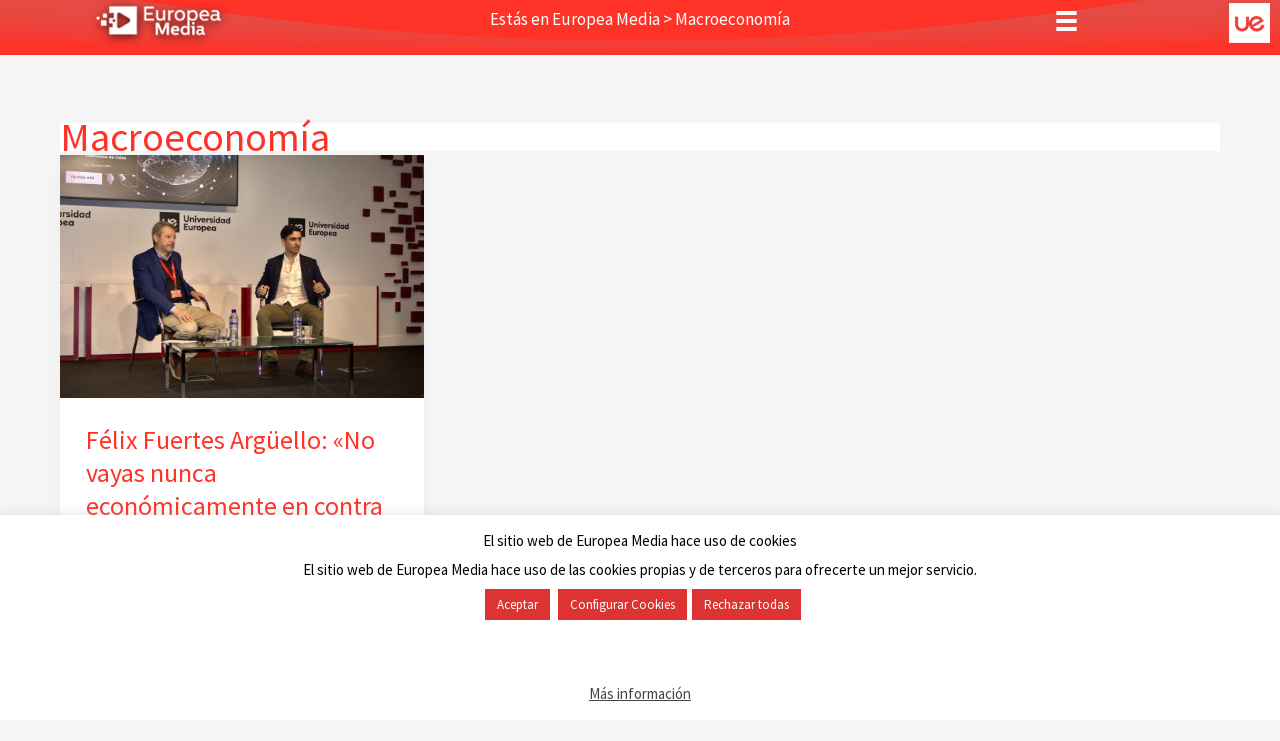

--- FILE ---
content_type: text/css
request_url: https://europeamedia.es/wp-content/uploads/bb-plugin/cache/4bf85f370e4415094c23682bc7e0b03d-layout-bundle.css?ver=2.9.4.2-1.5.2.1
body_size: 11226
content:
.fl-builder-content *,.fl-builder-content *:before,.fl-builder-content *:after {-webkit-box-sizing: border-box;-moz-box-sizing: border-box;box-sizing: border-box;}.fl-row:before,.fl-row:after,.fl-row-content:before,.fl-row-content:after,.fl-col-group:before,.fl-col-group:after,.fl-col:before,.fl-col:after,.fl-module:not([data-accepts]):before,.fl-module:not([data-accepts]):after,.fl-module-content:before,.fl-module-content:after {display: table;content: " ";}.fl-row:after,.fl-row-content:after,.fl-col-group:after,.fl-col:after,.fl-module:not([data-accepts]):after,.fl-module-content:after {clear: both;}.fl-clear {clear: both;}.fl-row,.fl-row-content {margin-left: auto;margin-right: auto;min-width: 0;}.fl-row-content-wrap {position: relative;}.fl-builder-mobile .fl-row-bg-photo .fl-row-content-wrap {background-attachment: scroll;}.fl-row-bg-video,.fl-row-bg-video .fl-row-content,.fl-row-bg-embed,.fl-row-bg-embed .fl-row-content {position: relative;}.fl-row-bg-video .fl-bg-video,.fl-row-bg-embed .fl-bg-embed-code {bottom: 0;left: 0;overflow: hidden;position: absolute;right: 0;top: 0;}.fl-row-bg-video .fl-bg-video video,.fl-row-bg-embed .fl-bg-embed-code video {bottom: 0;left: 0px;max-width: none;position: absolute;right: 0;top: 0px;}.fl-row-bg-video .fl-bg-video video {min-width: 100%;min-height: 100%;width: auto;height: auto;}.fl-row-bg-video .fl-bg-video iframe,.fl-row-bg-embed .fl-bg-embed-code iframe {pointer-events: none;width: 100vw;height: 56.25vw; max-width: none;min-height: 100vh;min-width: 177.77vh; position: absolute;top: 50%;left: 50%;-ms-transform: translate(-50%, -50%); -webkit-transform: translate(-50%, -50%); transform: translate(-50%, -50%);}.fl-bg-video-fallback {background-position: 50% 50%;background-repeat: no-repeat;background-size: cover;bottom: 0px;left: 0px;position: absolute;right: 0px;top: 0px;}.fl-row-bg-slideshow,.fl-row-bg-slideshow .fl-row-content {position: relative;}.fl-row .fl-bg-slideshow {bottom: 0;left: 0;overflow: hidden;position: absolute;right: 0;top: 0;z-index: 0;}.fl-builder-edit .fl-row .fl-bg-slideshow * {bottom: 0;height: auto !important;left: 0;position: absolute !important;right: 0;top: 0;}.fl-row-bg-overlay .fl-row-content-wrap:after {border-radius: inherit;content: '';display: block;position: absolute;top: 0;right: 0;bottom: 0;left: 0;z-index: 0;}.fl-row-bg-overlay .fl-row-content {position: relative;z-index: 1;}.fl-row-default-height .fl-row-content-wrap,.fl-row-custom-height .fl-row-content-wrap {display: -webkit-box;display: -webkit-flex;display: -ms-flexbox;display: flex;min-height: 100vh;}.fl-row-overlap-top .fl-row-content-wrap {display: -webkit-inline-box;display: -webkit-inline-flex;display: -moz-inline-box;display: -ms-inline-flexbox;display: inline-flex;width: 100%;}.fl-row-default-height .fl-row-content-wrap,.fl-row-custom-height .fl-row-content-wrap {min-height: 0;}.fl-row-default-height .fl-row-content,.fl-row-full-height .fl-row-content,.fl-row-custom-height .fl-row-content {-webkit-box-flex: 1 1 auto; -moz-box-flex: 1 1 auto;-webkit-flex: 1 1 auto;-ms-flex: 1 1 auto;flex: 1 1 auto;}.fl-row-default-height .fl-row-full-width.fl-row-content,.fl-row-full-height .fl-row-full-width.fl-row-content,.fl-row-custom-height .fl-row-full-width.fl-row-content {max-width: 100%;width: 100%;}.fl-row-default-height.fl-row-align-center .fl-row-content-wrap,.fl-row-full-height.fl-row-align-center .fl-row-content-wrap,.fl-row-custom-height.fl-row-align-center .fl-row-content-wrap {-webkit-align-items: center;-webkit-box-align: center;-webkit-box-pack: center;-webkit-justify-content: center;-ms-flex-align: center;-ms-flex-pack: center;justify-content: center;align-items: center;}.fl-row-default-height.fl-row-align-bottom .fl-row-content-wrap,.fl-row-full-height.fl-row-align-bottom .fl-row-content-wrap,.fl-row-custom-height.fl-row-align-bottom .fl-row-content-wrap {-webkit-align-items: flex-end;-webkit-justify-content: flex-end;-webkit-box-align: end;-webkit-box-pack: end;-ms-flex-align: end;-ms-flex-pack: end;justify-content: flex-end;align-items: flex-end;}.fl-col-group-equal-height {display: flex;flex-wrap: wrap;width: 100%;}.fl-col-group-equal-height.fl-col-group-has-child-loading {flex-wrap: nowrap;}.fl-col-group-equal-height .fl-col,.fl-col-group-equal-height .fl-col-content {display: flex;flex: 1 1 auto;}.fl-col-group-equal-height .fl-col-content {flex-direction: column;flex-shrink: 1;min-width: 1px;max-width: 100%;width: 100%;}.fl-col-group-equal-height:before,.fl-col-group-equal-height .fl-col:before,.fl-col-group-equal-height .fl-col-content:before,.fl-col-group-equal-height:after,.fl-col-group-equal-height .fl-col:after,.fl-col-group-equal-height .fl-col-content:after{content: none;}.fl-col-group-nested.fl-col-group-equal-height.fl-col-group-align-top .fl-col-content,.fl-col-group-equal-height.fl-col-group-align-top .fl-col-content {justify-content: flex-start;}.fl-col-group-nested.fl-col-group-equal-height.fl-col-group-align-center .fl-col-content,.fl-col-group-equal-height.fl-col-group-align-center .fl-col-content {justify-content: center;}.fl-col-group-nested.fl-col-group-equal-height.fl-col-group-align-bottom .fl-col-content,.fl-col-group-equal-height.fl-col-group-align-bottom .fl-col-content {justify-content: flex-end;}.fl-col-group-equal-height.fl-col-group-align-center .fl-col-group {width: 100%;}.fl-col {float: left;min-height: 1px;}.fl-col-bg-overlay .fl-col-content {position: relative;}.fl-col-bg-overlay .fl-col-content:after {border-radius: inherit;content: '';display: block;position: absolute;top: 0;right: 0;bottom: 0;left: 0;z-index: 0;}.fl-col-bg-overlay .fl-module {position: relative;z-index: 2;}.single:not(.woocommerce).single-fl-builder-template .fl-content {width: 100%;}.fl-builder-layer {position: absolute;top:0;left:0;right: 0;bottom: 0;z-index: 0;pointer-events: none;overflow: hidden;}.fl-builder-shape-layer {z-index: 0;}.fl-builder-shape-layer.fl-builder-bottom-edge-layer {z-index: 1;}.fl-row-bg-overlay .fl-builder-shape-layer {z-index: 1;}.fl-row-bg-overlay .fl-builder-shape-layer.fl-builder-bottom-edge-layer {z-index: 2;}.fl-row-has-layers .fl-row-content {z-index: 1;}.fl-row-bg-overlay .fl-row-content {z-index: 2;}.fl-builder-layer > * {display: block;position: absolute;top:0;left:0;width: 100%;}.fl-builder-layer + .fl-row-content {position: relative;}.fl-builder-layer .fl-shape {fill: #aaa;stroke: none;stroke-width: 0;width:100%;}@supports (-webkit-touch-callout: inherit) {.fl-row.fl-row-bg-parallax .fl-row-content-wrap,.fl-row.fl-row-bg-fixed .fl-row-content-wrap {background-position: center !important;background-attachment: scroll !important;}}@supports (-webkit-touch-callout: none) {.fl-row.fl-row-bg-fixed .fl-row-content-wrap {background-position: center !important;background-attachment: scroll !important;}}.fl-clearfix:before,.fl-clearfix:after {display: table;content: " ";}.fl-clearfix:after {clear: both;}.sr-only {position: absolute;width: 1px;height: 1px;padding: 0;overflow: hidden;clip: rect(0,0,0,0);white-space: nowrap;border: 0;}.fl-builder-content a.fl-button,.fl-builder-content a.fl-button:visited {border-radius: 4px;-moz-border-radius: 4px;-webkit-border-radius: 4px;display: inline-block;font-size: 16px;font-weight: normal;line-height: 18px;padding: 12px 24px;text-decoration: none;text-shadow: none;}.fl-builder-content .fl-button:hover {text-decoration: none;}.fl-builder-content .fl-button:active {position: relative;top: 1px;}.fl-builder-content .fl-button-width-full .fl-button {display: block;text-align: center;}.fl-builder-content .fl-button-width-custom .fl-button {display: inline-block;text-align: center;max-width: 100%;}.fl-builder-content .fl-button-left {text-align: left;}.fl-builder-content .fl-button-center {text-align: center;}.fl-builder-content .fl-button-right {text-align: right;}.fl-builder-content .fl-button i {font-size: 1.3em;height: auto;margin-right:8px;vertical-align: middle;width: auto;}.fl-builder-content .fl-button i.fl-button-icon-after {margin-left: 8px;margin-right: 0;}.fl-builder-content .fl-button-has-icon .fl-button-text {vertical-align: middle;}.fl-icon-wrap {display: inline-block;}.fl-icon {display: table-cell;vertical-align: middle;}.fl-icon a {text-decoration: none;}.fl-icon i {float: right;height: auto;width: auto;}.fl-icon i:before {border: none !important;height: auto;width: auto;}.fl-icon-text {display: table-cell;text-align: left;padding-left: 15px;vertical-align: middle;}.fl-icon-text-empty {display: none;}.fl-icon-text *:last-child {margin: 0 !important;padding: 0 !important;}.fl-icon-text a {text-decoration: none;}.fl-icon-text span {display: block;}.fl-icon-text span.mce-edit-focus {min-width: 1px;}.fl-module img {max-width: 100%;}.fl-photo {line-height: 0;position: relative;}.fl-photo-align-left {text-align: left;}.fl-photo-align-center {text-align: center;}.fl-photo-align-right {text-align: right;}.fl-photo-content {display: inline-block;line-height: 0;position: relative;max-width: 100%;}.fl-photo-img-svg {width: 100%;}.fl-photo-content img {display: inline;height: auto;max-width: 100%;}.fl-photo-crop-circle img {-webkit-border-radius: 100%;-moz-border-radius: 100%;border-radius: 100%;}.fl-photo-caption {font-size: 13px;line-height: 18px;overflow: hidden;text-overflow: ellipsis;}.fl-photo-caption-below {padding-bottom: 20px;padding-top: 10px;}.fl-photo-caption-hover {background: rgba(0,0,0,0.7);bottom: 0;color: #fff;left: 0;opacity: 0;filter: alpha(opacity = 0);padding: 10px 15px;position: absolute;right: 0;-webkit-transition:opacity 0.3s ease-in;-moz-transition:opacity 0.3s ease-in;transition:opacity 0.3s ease-in;}.fl-photo-content:hover .fl-photo-caption-hover {opacity: 100;filter: alpha(opacity = 100);}.fl-builder-pagination,.fl-builder-pagination-load-more {padding: 40px 0;}.fl-builder-pagination ul.page-numbers {list-style: none;margin: 0;padding: 0;text-align: center;}.fl-builder-pagination li {display: inline-block;list-style: none;margin: 0;padding: 0;}.fl-builder-pagination li a.page-numbers,.fl-builder-pagination li span.page-numbers {border: 1px solid #e6e6e6;display: inline-block;padding: 5px 10px;margin: 0 0 5px;}.fl-builder-pagination li a.page-numbers:hover,.fl-builder-pagination li span.current {background: #f5f5f5;text-decoration: none;}.fl-slideshow,.fl-slideshow * {-webkit-box-sizing: content-box;-moz-box-sizing: content-box;box-sizing: content-box;}.fl-slideshow .fl-slideshow-image img {max-width: none !important;}.fl-slideshow-social {line-height: 0 !important;}.fl-slideshow-social * {margin: 0 !important;}.fl-builder-content .bx-wrapper .bx-viewport {background: transparent;border: none;box-shadow: none;-moz-box-shadow: none;-webkit-box-shadow: none;left: 0;}.mfp-wrap button.mfp-arrow,.mfp-wrap button.mfp-arrow:active,.mfp-wrap button.mfp-arrow:hover,.mfp-wrap button.mfp-arrow:focus {background: transparent !important;border: none !important;outline: none;position: absolute;top: 50%;box-shadow: none !important;-moz-box-shadow: none !important;-webkit-box-shadow: none !important;}.mfp-wrap .mfp-close,.mfp-wrap .mfp-close:active,.mfp-wrap .mfp-close:hover,.mfp-wrap .mfp-close:focus {background: transparent !important;border: none !important;outline: none;position: absolute;top: 0;box-shadow: none !important;-moz-box-shadow: none !important;-webkit-box-shadow: none !important;}.admin-bar .mfp-wrap .mfp-close,.admin-bar .mfp-wrap .mfp-close:active,.admin-bar .mfp-wrap .mfp-close:hover,.admin-bar .mfp-wrap .mfp-close:focus {top: 32px!important;}img.mfp-img {padding: 0;}.mfp-counter {display: none;}.mfp-wrap .mfp-preloader.fa {font-size: 30px;}.fl-form-field {margin-bottom: 15px;}.fl-form-field input.fl-form-error {border-color: #DD6420;}.fl-form-error-message {clear: both;color: #DD6420;display: none;padding-top: 8px;font-size: 12px;font-weight: lighter;}.fl-form-button-disabled {opacity: 0.5;}.fl-animation {opacity: 0;}body.fl-no-js .fl-animation {opacity: 1;}.fl-builder-preview .fl-animation,.fl-builder-edit .fl-animation,.fl-animated {opacity: 1;}.fl-animated {animation-fill-mode: both;-webkit-animation-fill-mode: both;}.fl-button.fl-button-icon-animation i {width: 0 !important;opacity: 0;-ms-filter: "alpha(opacity=0)";transition: all 0.2s ease-out;-webkit-transition: all 0.2s ease-out;}.fl-button.fl-button-icon-animation:hover i {opacity: 1! important;-ms-filter: "alpha(opacity=100)";}.fl-button.fl-button-icon-animation i.fl-button-icon-after {margin-left: 0px !important;}.fl-button.fl-button-icon-animation:hover i.fl-button-icon-after {margin-left: 10px !important;}.fl-button.fl-button-icon-animation i.fl-button-icon-before {margin-right: 0 !important;}.fl-button.fl-button-icon-animation:hover i.fl-button-icon-before {margin-right: 20px !important;margin-left: -10px;}.fl-builder-content a.fl-button,.fl-builder-content a.fl-button:visited {background: #fafafa;border: 1px solid #ccc;color: #333;}.fl-builder-content a.fl-button *,.fl-builder-content a.fl-button:visited * {color: #333;}@media (max-width: 1200px) {}@media (max-width: 992px) { .fl-col-group.fl-col-group-medium-reversed {display: -webkit-flex;display: flex;-webkit-flex-wrap: wrap-reverse;flex-wrap: wrap-reverse;flex-direction: row-reverse;} }@media (max-width: 768px) { .fl-row-content-wrap {background-attachment: scroll !important;}.fl-row-bg-parallax .fl-row-content-wrap {background-attachment: scroll !important;background-position: center center !important;}.fl-col-group.fl-col-group-equal-height {display: block;}.fl-col-group.fl-col-group-equal-height.fl-col-group-custom-width {display: -webkit-box;display: -webkit-flex;display: flex;}.fl-col-group.fl-col-group-responsive-reversed {display: -webkit-flex;display: flex;-webkit-flex-wrap: wrap-reverse;flex-wrap: wrap-reverse;flex-direction: row-reverse;}.fl-col-group.fl-col-group-responsive-reversed .fl-col:not(.fl-col-small-custom-width) {flex-basis: 100%;width: 100% !important;}.fl-col-group.fl-col-group-medium-reversed:not(.fl-col-group-responsive-reversed) {display: unset;display: unset;-webkit-flex-wrap: unset;flex-wrap: unset;flex-direction: unset;}.fl-col {clear: both;float: none;margin-left: auto;margin-right: auto;width: auto !important;}.fl-col-small:not(.fl-col-small-full-width) {max-width: 400px;}.fl-block-col-resize {display:none;}.fl-row[data-node] .fl-row-content-wrap {margin: 0;padding-left: 0;padding-right: 0;}.fl-row[data-node] .fl-bg-video,.fl-row[data-node] .fl-bg-slideshow {left: 0;right: 0;}.fl-col[data-node] .fl-col-content {margin: 0;padding-left: 0;padding-right: 0;} }@media (min-width: 1201px) {html .fl-visible-large:not(.fl-visible-desktop),html .fl-visible-medium:not(.fl-visible-desktop),html .fl-visible-mobile:not(.fl-visible-desktop) {display: none;}}@media (min-width: 993px) and (max-width: 1200px) {html .fl-visible-desktop:not(.fl-visible-large),html .fl-visible-medium:not(.fl-visible-large),html .fl-visible-mobile:not(.fl-visible-large) {display: none;}}@media (min-width: 769px) and (max-width: 992px) {html .fl-visible-desktop:not(.fl-visible-medium),html .fl-visible-large:not(.fl-visible-medium),html .fl-visible-mobile:not(.fl-visible-medium) {display: none;}}@media (max-width: 768px) {html .fl-visible-desktop:not(.fl-visible-mobile),html .fl-visible-large:not(.fl-visible-mobile),html .fl-visible-medium:not(.fl-visible-mobile) {display: none;}}.fl-col-content {display: flex;flex-direction: column;}.fl-row-fixed-width {max-width: 1100px;}.fl-row-content-wrap {margin-top: 0px;margin-right: 0px;margin-bottom: 0px;margin-left: 0px;padding-top: 20px;padding-right: 20px;padding-bottom: 20px;padding-left: 20px;}.fl-module-content, .fl-module:where(.fl-module:not(:has(> .fl-module-content))) {margin-top: 20px;margin-right: 20px;margin-bottom: 20px;margin-left: 20px;}.fl-node-igc3r6lmtsqe {color: #ffffff;}.fl-builder-content .fl-node-igc3r6lmtsqe *:not(input):not(textarea):not(select):not(a):not(h1):not(h2):not(h3):not(h4):not(h5):not(h6):not(.fl-menu-mobile-toggle) {color: inherit;}.fl-builder-content .fl-node-igc3r6lmtsqe a {color: #ffffff;}.fl-builder-content .fl-node-igc3r6lmtsqe a:hover {color: #ffffff;}.fl-builder-content .fl-node-igc3r6lmtsqe h1,.fl-builder-content .fl-node-igc3r6lmtsqe h2,.fl-builder-content .fl-node-igc3r6lmtsqe h3,.fl-builder-content .fl-node-igc3r6lmtsqe h4,.fl-builder-content .fl-node-igc3r6lmtsqe h5,.fl-builder-content .fl-node-igc3r6lmtsqe h6,.fl-builder-content .fl-node-igc3r6lmtsqe h1 a,.fl-builder-content .fl-node-igc3r6lmtsqe h2 a,.fl-builder-content .fl-node-igc3r6lmtsqe h3 a,.fl-builder-content .fl-node-igc3r6lmtsqe h4 a,.fl-builder-content .fl-node-igc3r6lmtsqe h5 a,.fl-builder-content .fl-node-igc3r6lmtsqe h6 a {color: #ffffff;}.fl-node-igc3r6lmtsqe.fl-row-full-height > .fl-row-content-wrap,.fl-node-igc3r6lmtsqe.fl-row-custom-height > .fl-row-content-wrap {display: -webkit-box;display: -webkit-flex;display: -ms-flexbox;display: flex;}.fl-node-igc3r6lmtsqe.fl-row-full-height > .fl-row-content-wrap {min-height: 100vh;}.fl-node-igc3r6lmtsqe.fl-row-custom-height > .fl-row-content-wrap {min-height: 0;}.fl-builder-edit .fl-node-igc3r6lmtsqe.fl-row-full-height > .fl-row-content-wrap {min-height: calc( 100vh - 48px );}@media all and (width: 768px) and (height: 1024px) and (orientation:portrait){.fl-node-igc3r6lmtsqe.fl-row-full-height > .fl-row-content-wrap {min-height: 1024px;}}@media all and (width: 1024px) and (height: 768px) and (orientation:landscape){.fl-node-igc3r6lmtsqe.fl-row-full-height > .fl-row-content-wrap {min-height: 768px;}}@media screen and (aspect-ratio: 40/71) {.fl-node-igc3r6lmtsqe.fl-row-full-height > .fl-row-content-wrap {min-height: 500px;}}.fl-node-igc3r6lmtsqe > .fl-row-content-wrap {border-top-width: 1px;border-right-width: 0px;border-bottom-width: 1px;border-left-width: 0px;}.fl-node-igc3r6lmtsqe.fl-row-custom-height > .fl-row-content-wrap {min-height: 40px;}.fl-node-igc3r6lmtsqe .fl-builder-bottom-edge-layer > * {width: 100%;left: auto;right: auto;height: auto;top: auto;bottom: 0;transform: scaleX(1) scaleY(-1);}.fl-node-igc3r6lmtsqe .fl-builder-bottom-edge-layer .fl-shape {fill: url(#fl-row-igc3r6lmtsqe-bottom_edge_-radial-gradient);}.fl-node-igc3r6lmtsqe .fl-row-content-wrap {overflow: hidden;} .fl-node-igc3r6lmtsqe > .fl-row-content-wrap {margin-top:0px;margin-right:0px;}@media ( max-width: 768px ) { .fl-node-igc3r6lmtsqe.fl-row > .fl-row-content-wrap {margin-left:0px;}} .fl-node-igc3r6lmtsqe > .fl-row-content-wrap {padding-top:0px;padding-right:0px;padding-bottom:0px;padding-left:0px;}.fl-node-q4vulbmw2trz {width: 25%;}.fl-node-o2fah9zkc3db {width: 50%;}.fl-builder-content .fl-node-o2fah9zkc3db > .fl-col-content {min-height: 10px;}.fl-node-dvnksj375b49 {width: 17%;}.fl-node-968jl7qkwdvt {width: 8%;} .fl-node-968jl7qkwdvt > .fl-col-content {padding-bottom:3px;}img.mfp-img {padding-bottom: 40px !important;}.fl-builder-edit .fl-fill-container img {transition: object-position .5s;}.fl-fill-container :is(.fl-module-content, .fl-photo, .fl-photo-content, img) {height: 100% !important;width: 100% !important;}@media (max-width: 768px) { .fl-photo-content,.fl-photo-img {max-width: 100%;} }.fl-node-7p6854k1ialt, .fl-node-7p6854k1ialt .fl-photo {text-align: center;}.fl-node-7p6854k1ialt .fl-photo-content, .fl-node-7p6854k1ialt .fl-photo-img {width: 130px;}@media(max-width: 992px) {.fl-node-7p6854k1ialt .fl-photo-content, .fl-node-7p6854k1ialt .fl-photo-img {width: 150px;}} .fl-node-7p6854k1ialt > .fl-module-content {margin-top:3px;margin-bottom:5px;}@media ( max-width: 768px ) { .fl-node-7p6854k1ialt.fl-module > .fl-module-content {margin-bottom:0px;}}.fl-animated.fl-fade-up {animation: fl-fade-up 1s ease;-webkit-animation: fl-fade-up 1s ease;}@-webkit-keyframes fl-fade-up {from {opacity: 0;-webkit-transform: translate3d(0, 50%, 0);transform: translate3d(0, 50%, 0);}to {opacity: 1;-webkit-transform: translate3d(0, 0, 0);transform: translate3d(0, 0, 0);}}@keyframes fl-fade-up {from {opacity: 0;-webkit-transform: translate3d(0, 50%, 0);transform: translate3d(0, 50%, 0);}to {opacity: 1;-webkit-transform: translate3d(0, 0, 0);transform: translate3d(0, 0, 0);}} .pp-breadcrumbs {font-family: inherit !important;font-size: inherit !important;}.pp-breadcrumbs a,.pp-breadcrumbs span {display: inline-block;}.pp-breadcrumbs a span {padding: 0 !important;border: 0 !important;box-shadow: none !important;border-radius: 0 !important;margin: 0 !important;background-color: transparent !important;}.pp-breadcrumbs p {margin-bottom: 0;}.pp-breadcrumbs .rank-math-breadcrumb .separator {margin: 0 5px;}.pp-breadcrumbs .breadcrumb>li+li:before {display: none;}@media (max-width: 768px) {}.fl-node-4qtsik93vunb .pp-breadcrumbs {}.fl-node-4qtsik93vunb .pp-breadcrumbs a,.fl-node-4qtsik93vunb .pp-breadcrumbs span:not(.separator) {}.fl-node-4qtsik93vunb .pp-breadcrumbs a:hover,.fl-node-4qtsik93vunb .pp-breadcrumbs span:not(.separator):hover {}.fl-node-4qtsik93vunb .pp-breadcrumbs {text-align: center;} .fl-node-4qtsik93vunb > .fl-module-content {margin-top:5px;margin-bottom:0px;}.uabb-creative-menu ul,.uabb-creative-menu li {list-style: none !important;margin: 0;padding: 0;}.uabb-creative-menu .menu:before,.uabb-creative-menu .menu:after {content: '';display: table;clear: both;}.uabb-creative-menu .menu {position: relative;padding-left: 0;}.uabb-creative-menu li {position: relative;}.uabb-creative-menu a {display: block;line-height: 1;text-decoration: none;}.uabb-creative-menu .menu a {box-shadow: none;}.uabb-creative-menu a:hover {text-decoration: none;}.uabb-creative-menu .sub-menu {min-width: 220px;margin: 0;}.uabb-creative-menu-horizontal {font-size: 0;}.uabb-creative-menu-horizontal li,.uabb-creative-menu-horizontal > li {font-size: medium;}.uabb-creative-menu-horizontal > li > .uabb-has-submenu-container > a > span.menu-item-text {display: inline-block;}.fl-module[data-node] .uabb-creative-menu .uabb-creative-menu-expanded .sub-menu {background-color: transparent;-webkit-box-shadow: none;-ms-box-shadow: none;box-shadow: none;}.uabb-creative-menu .uabb-has-submenu:focus,.uabb-creative-menu .uabb-has-submenu .sub-menu:focus,.uabb-creative-menu .uabb-has-submenu-container:focus {outline: 0;}.uabb-creative-menu .uabb-has-submenu-container {position: relative;}.uabb-creative-menu .uabb-creative-menu-accordion .uabb-has-submenu > .sub-menu {display: none;}.uabb-creative-menu .uabb-menu-toggle {cursor: pointer;}.uabb-creative-menu .uabb-toggle-arrows .uabb-menu-toggle:before,.uabb-creative-menu .uabb-toggle-none .uabb-menu-toggle:before {border-color: #333;}.uabb-creative-menu .uabb-menu-expanded .uabb-menu-toggle {display: none;}ul.uabb-creative-menu-horizontal li.mega-menu {position: static;}ul.uabb-creative-menu-horizontal li.mega-menu > ul.sub-menu {top: inherit !important;left: 0 !important;right: 0 !important;width: 100%;}ul.uabb-creative-menu-horizontal li.mega-menu.uabb-has-submenu:hover > ul.sub-menu,ul.uabb-creative-menu-horizontal li.mega-menu.uabb-has-submenu.focus > ul.sub-menu {display: flex !important;}ul.uabb-creative-menu-horizontal li.mega-menu > ul.sub-menu li {border-color: transparent;}ul.uabb-creative-menu-horizontal li.mega-menu > ul.sub-menu > li {width: 100%;}ul.uabb-creative-menu-horizontal li.mega-menu > ul.sub-menu > li > .uabb-has-submenu-container a {font-weight: bold;}ul.uabb-creative-menu-horizontal li.mega-menu > ul.sub-menu > li > .uabb-has-submenu-container a:hover {background: transparent;}ul.uabb-creative-menu-horizontal li.mega-menu > ul.sub-menu .uabb-menu-toggle {display: none;}ul.uabb-creative-menu-horizontal li.mega-menu > ul.sub-menu ul.sub-menu {background: transparent;-webkit-box-shadow: none;-ms-box-shadow: none;box-shadow: none;display: block;min-width: 0;opacity: 1;padding: 0;position: static;visibility: visible;}.uabb-creative-menu-mobile-toggle {position: relative;padding: 8px;background-color: transparent;border: none;color: #333;border-radius: 0;cursor: pointer;display: inline-block;z-index: 5;}.uabb-creative-menu-mobile-toggle.text {width: auto;text-align: center;}.uabb-creative-menu-mobile-toggle.hamburger .uabb-creative-menu-mobile-toggle-label,.uabb-creative-menu-mobile-toggle.hamburger-label .uabb-creative-menu-mobile-toggle-label {display: inline-block;margin-left: 10px;vertical-align: middle;}.uabb-creative-menu-mobile-toggle.hamburger .uabb-svg-container,.uabb-creative-menu-mobile-toggle.hamburger-label .uabb-svg-container {display: inline-block;position: relative;width: 1.4em;height: 1.4em;vertical-align: middle;}.uabb-creative-menu-mobile-toggle.hamburger .hamburger-menu,.uabb-creative-menu-mobile-toggle.hamburger-label .hamburger-menu {position: absolute;top: 0;left: 0;right: 0;bottom: 0;}.uabb-creative-menu-mobile-toggle.hamburger .hamburger-menu rect,.uabb-creative-menu-mobile-toggle.hamburger-label .hamburger-menu rect {fill: currentColor;}.uabb-creative-menu.off-canvas .uabb-off-canvas-menu .uabb-menu-close-btn {width: 20px;height: 10px;position: absolute;right: 20px;top: 20px;cursor: pointer;display: block;z-index: 99;}.uabb-creative-menu-mobile-toggle:focus{outline: thin dotted;}.uabb-creative-menu .uabb-menu-overlay {position: fixed;width: 100%;height: 100%;top: 0;left: 0;background: rgba(0,0,0,0.8);z-index: 99999;overflow-y: auto;overflow-x: hidden;}.uabb-creative-menu .uabb-menu-overlay > ul.menu {text-align: center;position: relative;top: 50%;width: 40%;height: 60%;margin: 0 auto;-webkit-transform: translateY(-50%);transform: translateY(-50%);}.uabb-creative-menu .uabb-overlay-fade {opacity: 0;visibility: hidden;-webkit-transition: opacity 0.5s, visibility 0s 0.5s;transition: opacity 0.5s, visibility 0s 0.5s;}.uabb-creative-menu.menu-open .uabb-overlay-fade {opacity: 1;visibility: visible;-webkit-transition: opacity 0.5s;transition: opacity 0.5s;}.uabb-creative-menu .uabb-overlay-slide-down {visibility: hidden;-webkit-transform: translateY(-100%);transform: translateY(-100%);-webkit-transition: -webkit-transform 0.4s ease-in-out, visibility 0s 0.4s;transition: transform 0.4s ease-in-out, visibility 0s 0.4s;}.uabb-creative-menu.menu-open .uabb-overlay-slide-down {visibility: visible;-webkit-transform: translateY(0%);transform: translateY(0%);-webkit-transition: -webkit-transform 0.4s ease-in-out;transition: transform 0.4s ease-in-out;}.uabb-creative-menu .uabb-overlay-scale {visibility: hidden;opacity: 0;-webkit-transform: scale(0.9);transform: scale(0.9);-webkit-transition: -webkit-transform 0.2s, opacity 0.2s, visibility 0s 0.2s;transition: transform 0.2s, opacity 0.2s, visibility 0s 0.2s;}.uabb-creative-menu.menu-open .uabb-overlay-scale {visibility: visible;opacity: 1;-webkit-transform: scale(1);transform: scale(1);-webkit-transition: -webkit-transform 0.4s, opacity 0.4s;transition: transform 0.4s, opacity 0.4s;}.uabb-creative-menu .uabb-overlay-door {visibility: hidden;width: 0;left: 50%;-webkit-transform: translateX(-50%);transform: translateX(-50%);-webkit-transition: width 0.5s 0.3s, visibility 0s 0.8s;transition: width 0.5s 0.3s, visibility 0s 0.8s;}.uabb-creative-menu.menu-open .uabb-overlay-door {visibility: visible;width: 100%;-webkit-transition: width 0.5s;transition: width 0.5s;}.uabb-creative-menu .uabb-overlay-door > ul.menu {left: 0;right: 0;transform: translateY(-50%);}.uabb-creative-menu .uabb-overlay-door > ul,.uabb-creative-menu .uabb-overlay-door .uabb-menu-close-btn {opacity: 0;-webkit-transition: opacity 0.3s 0.5s;transition: opacity 0.3s 0.5s;}.uabb-creative-menu.menu-open .uabb-overlay-door > ul,.uabb-creative-menu.menu-open .uabb-overlay-door .uabb-menu-close-btn {opacity: 1;-webkit-transition-delay: 0.5s;transition-delay: 0.5s;}.uabb-creative-menu.menu-close .uabb-overlay-door > ul,.uabb-creative-menu.menu-close .uabb-overlay-door .uabb-menu-close-btn {-webkit-transition-delay: 0s;transition-delay: 0s;}.uabb-creative-menu .uabb-menu-overlay .uabb-toggle-arrows .uabb-has-submenu-container a > span {padding-right: 0 !important;}.uabb-creative-menu .uabb-menu-overlay .uabb-menu-close-btn {position: absolute;display: block;width: 55px;height: 45px;right: 40px;top: 40px;overflow: hidden;border: none;outline: none;z-index: 100;font-size: 30px;cursor: pointer;background-color: transparent;-webkit-touch-callout: none;-webkit-user-select: none;-khtml-user-select: none;-moz-user-select: none;-ms-user-select: none;user-select: none;-webkit-transition: background-color 0.3s;transition: background-color 0.3s;}.uabb-creative-menu .uabb-menu-overlay .uabb-menu-close-btn:before,.uabb-creative-menu .uabb-menu-overlay .uabb-menu-close-btn:after {content: '';position: absolute;left: 50%;width: 2px;height: 40px;background-color: #ffffff;-webkit-transition: -webkit-transform 0.3s;transition: transform 0.3s;-webkit-transform: translateY(0) rotate(45deg);transform: translateY(0) rotate(45deg);}.uabb-creative-menu .uabb-menu-overlay .uabb-menu-close-btn:after {-webkit-transform: translateY(0) rotate(-45deg);transform: translateY(0) rotate(-45deg);}.uabb-creative-menu .uabb-off-canvas-menu .menu {margin-top: 40px;}.uabb-creative-menu.off-canvas .uabb-clear {position: fixed;top: 0;left: 0;width: 100%;height: 100%;z-index: 99998;background: rgba(0,0,0,0.0);visibility: hidden;opacity: 0;-webkit-transition: all 0.5s ease-in-out;transition: all 0.5s ease-in-out;}.uabb-creative-menu .uabb-off-canvas-menu.uabb-menu-left {position: fixed;top: 0;left: 0;transform: translate3d(-320px, 0px, 0px);}.uabb-creative-menu .uabb-off-canvas-menu.uabb-menu-right {position: fixed;top: 0;right: 0;transform: translate3d(320px, 0px, 0px);}.uabb-creative-menu .uabb-off-canvas-menu {z-index: 99999;width: 300px;height: 100%;background: rgb(55, 58, 71);padding: 60px 20px;-webkit-transition: all 0.8s;transition: transform 0.8s ease;overflow-y: auto;overflow-x: hidden;-webkit-overflow-scrolling: touch;-ms-overflow-style: -ms-autohiding-scrollbar;perspective: 1000;backface-visibility: hidden;}.menu-open.uabb-creative-menu .uabb-off-canvas-menu.uabb-menu-left {transform: translate3d(0px, 0px, 0px);transition: transform 0.8s ease;}.menu-open.uabb-creative-menu .uabb-off-canvas-menu.uabb-menu-right {transform: translate3d(0px, 0px, 0px);transition: transform 0.8s ease;}.uabb-creative-menu.off-canvas.menu-open .uabb-clear {visibility: visible;opacity: 1;}@media ( max-width: 992px ) {.uabb-creative-menu .uabb-menu-overlay .uabb-menu-close-btn {right: 20px;top: 20px;}}.theme-twentytwentyone .uabb-creative-menu button.sub-menu-toggle {display: none;}.fl-node-4n87l6wcy3tf .uabb-creative-menu .menu {text-align: center;}.fl-node-4n87l6wcy3tf .uabb-creative-menu .menu.uabb-creative-menu-horizontal > li > a span.uabb-menu-toggle,.fl-node-4n87l6wcy3tf .uabb-creative-menu .menu.uabb-creative-menu-horizontal > li > .uabb-has-submenu-container a span.uabb-menu-toggle {padding-left: 10px;float: right;}.fl-node-4n87l6wcy3tf .uabb-creative-menu .menu.uabb-creative-menu-horizontal .uabb-menu-toggle {padding-left: 10px;float: right;}.fl-node-4n87l6wcy3tf .uabb-creative-menu .menu > li {margin-top: 5px;margin-bottom: 5px;margin-left: 5px;margin-right: 5px;}.fl-node-4n87l6wcy3tf .uabb-creative-menu-mobile-toggle.text:hover .uabb-creative-menu-mobile-toggle-label,.fl-node-4n87l6wcy3tf .uabb-creative-menu-mobile-toggle.hamburger-label:hover .uabb-svg-container .uabb-creative-menu-mobile-toggle-label,.fl-node-4n87l6wcy3tf .uabb-creative-menu-mobile-toggle.hamburger:hover .uabb-svg-container {color:#ffffff;}.fl-node-4n87l6wcy3tf .uabb-creative-menu-mobile-toggle.text,.fl-node-4n87l6wcy3tf .uabb-creative-menu-mobile-toggle.hamburger-label,.fl-node-4n87l6wcy3tf .uabb-creative-menu-mobile-toggle.hamburger {}.fl-node-4n87l6wcy3tf .uabb-creative-menu-mobile-toggle.text:hover,.fl-node-4n87l6wcy3tf .uabb-creative-menu-mobile-toggle.hamburger-label:hover,.fl-node-4n87l6wcy3tf .uabb-creative-menu-mobile-toggle.hamburger:hover {background-color:#000000;}.fl-node-4n87l6wcy3tf .uabb-creative-menu.off-canvas .uabb-off-canvas-menu .uabb-menu-toggle:before,.fl-node-4n87l6wcy3tf .uabb-creative-menu.off-canvas .uabb-off-canvas-menu .sub-menu .uabb-menu-toggle:before,.fl-node-4n87l6wcy3tf .uabb-creative-menu.full-screen .uabb-menu-overlay .uabb-menu-toggle:before,.fl-node-4n87l6wcy3tf .uabb-creative-menu.full-screen .uabb-menu-overlay .sub-menu .uabb-menu-toggle:before {content: '\f067';font-family: 'Font Awesome 5 Free';font-size: 0.7em;z-index: 1;font-weight: 900;color: #ffffff;}.fl-node-4n87l6wcy3tf .menu .uabb-has-submenu .sub-menu {display: none;}.fl-node-4n87l6wcy3tf .uabb-creative-menu li:first-child {border-top: none;}.fl-node-4n87l6wcy3tf .uabb-creative-menu .menu {margin-top: 20px;}.fl-node-4n87l6wcy3tf .uabb-creative-menu .uabb-off-canvas-menu .uabb-menu-close-btn,.fl-node-4n87l6wcy3tf .uabb-creative-menu .uabb-menu-overlay .uabb-menu-close-btn {display: block;}.fl-node-4n87l6wcy3tf .uabb-creative-menu .menu {text-align: center;}.fl-node-4n87l6wcy3tf .uabb-creative-menu .menu > li {margin-left: 0 !important;margin-right: 0 !important;}.fl-node-4n87l6wcy3tf .uabb-creative-menu .menu > li > a span.uabb-menu-toggle,.fl-node-4n87l6wcy3tf .uabb-creative-menu .menu > li > .uabb-has-submenu-container a span.menu-item-text > span.uabb-menu-toggle {padding-left: 10px;float: right;}.fl-node-4n87l6wcy3tf .uabb-creative-menu .menu .uabb-menu-toggle {padding-left: 10px;float: right;}.fl-node-4n87l6wcy3tf .uabb-creative-menu.uabb-menu-default .menu > li > a,.fl-node-4n87l6wcy3tf .uabb-creative-menu.uabb-menu-default .menu > li > .uabb-has-submenu-container > a {padding-top: 10px;padding-bottom: 10px;padding-left: 10px;padding-right: 10px;}.fl-node-4n87l6wcy3tf .uabb-creative-menu .menu > li > a,.fl-node-4n87l6wcy3tf .uabb-creative-menu .menu > li > .uabb-has-submenu-container > a {}.fl-node-4n87l6wcy3tf .uabb-creative-menu .menu > li > a,.fl-node-4n87l6wcy3tf .uabb-creative-menu .menu > li > .uabb-has-submenu-container > a {}.fl-node-4n87l6wcy3tf .fl-module-content .uabb-creative-menu .menu > li > a span.menu-item-text,.fl-node-4n87l6wcy3tf .fl-module-content .uabb-creative-menu .menu > li > .uabb-has-submenu-container > a span.menu-item-text {width: 100%;color:#ffffff;}.fl-node-4n87l6wcy3tf .uabb-creative-menu .uabb-toggle-arrows .uabb-menu-toggle:before,.fl-node-4n87l6wcy3tf .uabb-creative-menu .uabb-toggle-none .uabb-menu-toggle:before {color: #ffffff;}.fl-node-4n87l6wcy3tf .uabb-creative-menu .uabb-toggle-arrows li:hover .uabb-menu-toggle:before,.fl-node-4n87l6wcy3tf .uabb-creative-menu .uabb-toggle-arrows .uabb-creative-menu.current-menu-item .uabb-menu-toggle:before,.fl-node-4n87l6wcy3tf .uabb-creative-menu .uabb-toggle-arrows .uabb-creative-menu.current-menu-ancestor .uabb-menu-toggle:before,.fl-node-4n87l6wcy3tf .uabb-creative-menu .uabb-toggle-none li:hover .uabb-menu-toggle:before {color: #e53c22;}.fl-node-4n87l6wcy3tf .uabb-creative-menu .menu > li > a:hover,.fl-node-4n87l6wcy3tf .uabb-creative-menu .menu > li > a:focus,.fl-node-4n87l6wcy3tf .uabb-creative-menu .menu > li:hover > .uabb-has-submenu-container > a,.fl-node-4n87l6wcy3tf .uabb-creative-menu .menu > li:focus > .uabb-has-submenu-container > a,.fl-node-4n87l6wcy3tf .uabb-creative-menu .menu > li.current-menu-item > a,.fl-node-4n87l6wcy3tf .uabb-creative-menu .menu > li.current-menu-item > a,.fl-node-4n87l6wcy3tf .uabb-creative-menu .menu > li.current-menu-ancestor > .uabb-has-submenu-container > a,.fl-node-4n87l6wcy3tf .uabb-creative-menu .menu > li.current-menu-item > .uabb-has-submenu-container > a {background-color: #ffffff;}.fl-node-4n87l6wcy3tf .uabb-creative-menu .sub-menu > li.current-menu-item > a,.fl-node-4n87l6wcy3tf .uabb-creative-menu .sub-menu > li.current-menu-item > .uabb-has-submenu-container > a,.fl-node-4n87l6wcy3tf .uabb-creative-menu .sub-menu > li.current-menu-ancestor > a,.fl-node-4n87l6wcy3tf .uabb-creative-menu .sub-menu > li.current-menu-ancestor > .uabb-has-submenu-container > a {background-color: #ffffff;}.fl-node-4n87l6wcy3tf .uabb-creative-menu .menu > li > a:hover span.menu-item-text,.fl-node-4n87l6wcy3tf .uabb-creative-menu .menu > li > a:focus span.menu-item-text,.fl-node-4n87l6wcy3tf .uabb-creative-menu .menu > li:hover > .uabb-has-submenu-container > a span.menu-item-text,.fl-node-4n87l6wcy3tf .uabb-creative-menu .menu > li:focus > .uabb-has-submenu-container > a span.menu-item-text,.fl-node-4n87l6wcy3tf .uabb-creative-menu .menu > li.current-menu-item > a span.menu-item-text,.fl-node-4n87l6wcy3tf .uabb-creative-menu .menu > li.current-menu-item > .uabb-has-submenu-container > a span.menu-item-text,.fl-node-4n87l6wcy3tf .uabb-creative-menu .menu > li.focus > .uabb-has-submenu-container > a span.menu-item-text,.fl-node-4n87l6wcy3tf .uabb-creative-menu .menu > li.focus > a span.menu-item-text,.fl-node-4n87l6wcy3tf .uabb-creative-menu .menu > li.current-menu-ancestor > .uabb-has-submenu-container > a span.menu-item-text,.fl-node-4n87l6wcy3tf .uabb-creative-menu .menu > li.current-menu-ancestor > .uabb-has-submenu-container > a span.menu-item-text > i {color:#e53c22;}.fl-node-4n87l6wcy3tf .uabb-creative-menu .sub-menu > li.current-menu-item > a span.menu-item-text,.fl-node-4n87l6wcy3tf .uabb-creative-menu .sub-menu > li.current-menu-item > .uabb-has-submenu-container > a span.menu-item-text,.fl-node-4n87l6wcy3tf .uabb-creative-menu .sub-menu > li.current-menu-item > a span.menu-item-text > i,.fl-node-4n87l6wcy3tf .uabb-creative-menu .sub-menu > li.current-menu-item > .uabb-has-submenu-container > a span.menu-item-text > i,.fl-node-4n87l6wcy3tf .uabb-creative-menu .sub-menu > li.current-menu-ancestor > a span.menu-item-text,.fl-node-4n87l6wcy3tf .uabb-creative-menu .sub-menu > li.current-menu-ancestor > .uabb-has-submenu-container > a span.menu-item-text,.fl-node-4n87l6wcy3tf .uabb-creative-menu .sub-menu > li.current-menu-ancestor > a span.menu-item-text > i,.fl-node-4n87l6wcy3tf .uabb-creative-menu .sub-menu > li.current-menu-ancestor > .uabb-has-submenu-container > a span.menu-item-text > i {color: #e53c22;}.fl-node-4n87l6wcy3tf .uabb-creative-menu .uabb-toggle-arrows .uabb-has-submenu-container:hover > .uabb-menu-toggle:before,.fl-node-4n87l6wcy3tf .uabb-creative-menu .uabb-toggle-arrows .uabb-has-submenu-container.focus > .uabb-menu-toggle:before,.fl-node-4n87l6wcy3tf .uabb-creative-menu .uabb-toggle-arrows li.current-menu-item >.uabb-has-submenu-container > .uabb-menu-toggle:before,.fl-node-4n87l6wcy3tf .uabb-creative-menu .uabb-toggle-none .uabb-has-submenu-container:hover > .uabb-menu-toggle:before,.fl-node-4n87l6wcy3tf .uabb-creative-menu .uabb-toggle-none .uabb-has-submenu-container.focus > .uabb-menu-toggle:before,.fl-node-4n87l6wcy3tf .uabb-creative-menu .uabb-toggle-none li.current-menu-item >.uabb-has-submenu-container > .uabb-menu-toggle:before {color: #e53c22;}.fl-node-4n87l6wcy3tf .uabb-creative-menu .sub-menu > li > a,.fl-node-4n87l6wcy3tf .uabb-creative-menu .sub-menu > li > .uabb-has-submenu-container > a {padding-top: 15px;padding-bottom: 15px;padding-left: 15px;padding-right: 15px;background-color: ;}.fl-node-4n87l6wcy3tf .uabb-creative-menu:not(.off-canvas):not(.full-screen):not(.menu-item) .uabb-creative-menu .sub-menu {min-width: 220px;}.fl-node-4n87l6wcy3tf .uabb-creative-menu .sub-menu > li.uabb-creative-menu > a > span,.fl-node-4n87l6wcy3tf .uabb-creative-menu .sub-menu > li > .uabb-has-submenu-container > a > span {color: #ffffff;}.fl-node-4n87l6wcy3tf .uabb-creative-menu .sub-menu > li {border-bottom-style: solid;border-bottom-width: 1px;border-bottom-color: #e3e2e3;}.fl-node-4n87l6wcy3tf .uabb-creative-menu .sub-menu > li:last-child {border-bottom: none;}.fl-node-4n87l6wcy3tf .uabb-creative-menu ul.sub-menu > li.uabb-creative-menu.uabb-has-submenu li:first-child,.fl-node-4n87l6wcy3tf .uabb-creative-menu ul.sub-menu > li.uabb-creative-menu.uabb-has-submenu li li:first-child {border-top: none;}.fl-node-4n87l6wcy3tf .uabb-creative-menu .sub-menu > li.uabb-active > .sub-menu > li:first-child,.fl-node-4n87l6wcy3tf .uabb-creative-menu .menu.uabb-creative-menu-expanded .sub-menu > li > .sub-menu > li:first-child {border-top-style: solid;border-top-width: 1px;border-top-color: #e3e2e3;}.fl-node-4n87l6wcy3tf .uabb-creative-menu .sub-menu {}.fl-node-4n87l6wcy3tf .uabb-creative-menu .sub-menu > li:last-child > a,.fl-node-4n87l6wcy3tf .uabb-creative-menu .sub-menu > li:last-child > .uabb-has-submenu-container > a {border: 0;}.fl-node-4n87l6wcy3tf .uabb-creative-menu ul.sub-menu > li.menu-item.uabb-creative-menu > a:hover span.menu-item-text,.fl-node-4n87l6wcy3tf .uabb-creative-menu ul.sub-menu > li.menu-item.uabb-creative-menu > a:focus span.menu-item-text,.fl-node-4n87l6wcy3tf .uabb-creative-menu ul.sub-menu > li.menu-item.uabb-creative-menu > .uabb-has-submenu-container > a:hover span.menu-item-text,.fl-node-4n87l6wcy3tf .uabb-creative-menu ul.sub-menu > li.menu-item.uabb-creative-menu > .uabb-has-submenu-container > a:focus span.menu-item-text {color: #e53c22;}.fl-node-4n87l6wcy3tf .uabb-creative-menu .sub-menu > li > a:hover,.fl-node-4n87l6wcy3tf .uabb-creative-menu .sub-menu > li > a:focus,.fl-node-4n87l6wcy3tf .uabb-creative-menu .sub-menu > li > .uabb-has-submenu-container > a:hover,.fl-node-4n87l6wcy3tf .uabb-creative-menu .sub-menu > li > .uabb-has-submenu-container > a:focus {background-color: #ffffff;}.fl-node-4n87l6wcy3tf .uabb-creative-menu .uabb-toggle-arrows .sub-menu li .uabb-menu-toggle:before,.fl-node-4n87l6wcy3tf .uabb-creative-menu .uabb-toggle-none .sub-menu li .uabb-menu-toggle:before {color: #ffffff;}.fl-node-4n87l6wcy3tf .uabb-creative-menu .uabb-toggle-arrows .sub-menu li:hover .uabb-menu-toggle:before,.fl-node-4n87l6wcy3tf .uabb-creative-menu .uabb-toggle-none .sub-menu li:hover .uabb-menu-toggle:before {color: #e53c22;}.fl-node-4n87l6wcy3tf .uabb-creative-menu-mobile-toggle {color: #ffffff;}.fl-node-4n87l6wcy3tf .uabb-creative-menu-mobile-toggle-container,.fl-node-4n87l6wcy3tf .uabb-creative-menu-mobile-toggle-container > .uabb-creative-menu-mobile-toggle.text {text-align: center;}.fl-node-4n87l6wcy3tf .uabb-creative-menu-mobile-toggle rect {fill:#ffffff;}.fl-node-4n87l6wcy3tf .uabb-creative-menu .uabb-menu-overlay .menu {margin-top: 40px;}.fl-node-4n87l6wcy3tf .uabb-creative-menu .menu {text-align: center;}.fl-node-4n87l6wcy3tf .uabb-creative-menu .menu > li > a span.uabb-menu-toggle,.fl-node-4n87l6wcy3tf .uabb-creative-menu .menu > li > .uabb-has-submenu-container a span.menu-item-text > span.uabb-menu-toggle {padding-left: 10px;float: right;}.fl-node-4n87l6wcy3tf .uabb-creative-menu .menu .uabb-menu-toggle {padding-left: 10px;float: right;}@media only screen and (max-width: 992px) {.fl-node-4n87l6wcy3tf .uabb-creative-menu-mobile-toggle-container,.fl-node-4n87l6wcy3tf .uabb-creative-menu-mobile-toggle-container > .uabb-creative-menu-mobile-toggle.text {text-align: ;}.fl-node-4n87l6wcy3tf .uabb-creative-menu .menu > li {}.fl-node-4n87l6wcy3tf .uabb-creative-menu.off-canvas .menu > li > a,.fl-node-4n87l6wcy3tf .uabb-creative-menu.off-canvas .menu > li > .uabb-has-submenu-container > a {}.fl-node-4n87l6wcy3tf .uabb-creative-menu.uabb-menu-default .menu > li > a,.fl-node-4n87l6wcy3tf .uabb-creative-menu.uabb-menu-default .menu > li > .uabb-has-submenu-container > a {}.fl-node-4n87l6wcy3tf .uabb-creative-menu.full-screen .menu > li > a,.fl-node-4n87l6wcy3tf .uabb-creative-menu.full-screen .menu > li > .uabb-has-submenu-container > a {}.fl-node-4n87l6wcy3tf .uabb-creative-menu .sub-menu > li > a,.fl-node-4n87l6wcy3tf .uabb-creative-menu .sub-menu > li > .uabb-has-submenu-container > a {}.fl-builder .fl-node-4n87l6wcy3tf .uabb-creative-menu .uabb-off-canvas-menu {}.fl-node-4n87l6wcy3tf .uabb-creative-menu .menu > li > a span.uabb-menu-toggle,.fl-node-4n87l6wcy3tf .uabb-creative-menu .menu > li > .uabb-has-submenu-container a span.menu-item-text > span.uabb-menu-toggle {padding-left: 10px;float: right;}.fl-node-4n87l6wcy3tf .uabb-creative-menu .menu .uabb-menu-toggle {padding-left: 10px;float: right;}}@media only screen and (max-width: 768px) {.fl-node-4n87l6wcy3tf .uabb-creative-menu-mobile-toggle-container,.fl-node-4n87l6wcy3tf .uabb-creative-menu-mobile-toggle-container > .uabb-creative-menu-mobile-toggle.text {text-align: right;}.fl-node-4n87l6wcy3tf .uabb-creative-menu .menu > li {}.fl-node-4n87l6wcy3tf .uabb-creative-menu.off-canvas .menu > li > a,.fl-node-4n87l6wcy3tf .uabb-creative-menu.off-canvas .menu > li > .uabb-has-submenu-container > a {}.fl-node-4n87l6wcy3tf .uabb-creative-menu.uabb-menu-default .menu > li > a,.fl-node-4n87l6wcy3tf .uabb-creative-menu.uabb-menu-default .menu > li > .uabb-has-submenu-container > a {}.fl-node-4n87l6wcy3tf .uabb-creative-menu.full-screen .menu > li > a,.fl-node-4n87l6wcy3tf .uabb-creative-menu.full-screen .menu > li > .uabb-has-submenu-container > a {}.fl-node-4n87l6wcy3tf .uabb-creative-menu .sub-menu > li > a,.fl-node-4n87l6wcy3tf .uabb-creative-menu .sub-menu > li > .uabb-has-submenu-container > a {}.fl-builder .fl-node-4n87l6wcy3tf .uabb-creative-menu .uabb-off-canvas-menu {}.fl-node-4n87l6wcy3tf .uabb-creative-menu .menu {text-align: center;}.fl-node-4n87l6wcy3tf .uabb-creative-menu .menu > li > a span.uabb-menu-toggle,.fl-node-4n87l6wcy3tf .uabb-creative-menu .menu > li > .uabb-has-submenu-container a span.menu-item-text > span.uabb-menu-toggle {float: right;}.fl-node-4n87l6wcy3tf .uabb-creative-menu .menu .uabb-menu-toggle {float: right;}}@media only screen and (max-width: 992px) {}@media only screen and (max-width: 768px) {}.fl-node-4n87l6wcy3tf .uabb-creative-menu .uabb-menu-overlay {background-color: rgba(0,0,0,0.72);}.fl-node-4n87l6wcy3tf .uabb-creative-menu.full-screen .menu > li > a,.fl-node-4n87l6wcy3tf .uabb-creative-menu.full-screen .menu > li > .uabb-has-submenu-container > a {padding-top: 10px;padding-bottom: 10px;padding-left: 10px;padding-right: 10px;}.fl-node-4n87l6wcy3tf .uabb-creative-menu.full-screen .menu {text-align: center;}.fl-node-4n87l6wcy3tf .uabb-creative-menu.full-screen .menu > li,.fl-node-4n87l6wcy3tf .uabb-creative-menu.full-screen .sub-menu > li {clear: both;display: block;}.fl-node-4n87l6wcy3tf .uabb-creative-menu.full-screen .sub-menu {width: 100%;}.fl-node-4n87l6wcy3tf .uabb-creative-menu.full-screen .menu.uabb-toggle-arrows > li > a span.uabb-menu-toggle,.fl-node-4n87l6wcy3tf .uabb-creative-menu.full-screen .menu.uabb-toggle-arrows > li > .uabb-has-submenu-container a span.menu-item-text > span.uabb-menu-toggle {padding-left: 10px;float: right;}.fl-node-4n87l6wcy3tf .uabb-creative-menu.full-screen .menu.uabb-toggle-arrows .uabb-menu-toggle {padding-left: 10px;float: right;}.fl-node-4n87l6wcy3tf .uabb-creative-menu.full-screen .menu li a span.menu-item-text,.fl-node-4n87l6wcy3tf .uabb-creative-menu.full-screen .menu li .uabb-has-submenu-container a span.menu-item-text {width: 100%;color: #ffffff;}.fl-node-4n87l6wcy3tf .uabb-creative-menu.full-screen .menu > li > a,.fl-node-4n87l6wcy3tf .uabb-creative-menu.full-screen .menu > li > .uabb-has-submenu-container > a,.fl-node-4n87l6wcy3tf .uabb-creative-menu.full-screen .sub-menu > li > a,.fl-node-4n87l6wcy3tf .uabb-creative-menu.full-screen .sub-menu > li > .uabb-has-submenu-container > a,.fl-node-4n87l6wcy3tf .uabb-creative-menu.full-screen .sub-menu > li > a:hover,.fl-node-4n87l6wcy3tf .uabb-creative-menu.full-screen .sub-menu > li > a:focus,.fl-node-4n87l6wcy3tf .uabb-creative-menu.full-screen .sub-menu > li > .uabb-has-submenu-container > a:hover,.fl-node-4n87l6wcy3tf .uabb-creative-menu.full-screen .sub-menu > li > .uabb-has-submenu-container > a:focus {background-color: transparent;}.fl-node-4n87l6wcy3tf .uabb-creative-menu.full-screen .sub-menu li {border-bottom-width: 1px;border-bottom-style: solid;border-bottom-color: #dddddd;}.fl-node-4n87l6wcy3tf .uabb-creative-menu.full-screen .sub-menu li:last-child {border-bottom: none;}.fl-node-4n87l6wcy3tf .uabb-creative-menu.full-screen .menu > li > a:hover span.menu-item-text,.fl-node-4n87l6wcy3tf .uabb-creative-menu.full-screen .menu > li > a:focus span.menu-item-text,.fl-node-4n87l6wcy3tf .uabb-creative-menu.full-screen .menu >li:hover > a span.menu-item-text,.fl-node-4n87l6wcy3tf .uabb-creative-menu.full-screen .menu >li:focus > a span.menu-item-text,.fl-node-4n87l6wcy3tf .uabb-creative-menu.full-screen .sub-menu > li > a:hover span.menu-item-text,.fl-node-4n87l6wcy3tf .uabb-creative-menu.full-screen .sub-menu > li > a:focus span.menu-item-text,.fl-node-4n87l6wcy3tf .uabb-creative-menu.full-screen .menu > li > a:hover span.menu-item-text > i,.fl-node-4n87l6wcy3tf .uabb-creative-menu.full-screen .menu > li > a:focus span.menu-item-text > i,.fl-node-4n87l6wcy3tf .uabb-creative-menu.full-screen .menu >li:hover > a span.menu-item-text > i,.fl-node-4n87l6wcy3tf .uabb-creative-menu.full-screen .menu >li:focus > a span.menu-item-text > i,.fl-node-4n87l6wcy3tf .uabb-creative-menu.full-screen .sub-menu > li > a:hover span.menu-item-text > i,.fl-node-4n87l6wcy3tf .uabb-creative-menu.full-screen .sub-menu > li > a:focus span.menu-item-text > i,.fl-node-4n87l6wcy3tf .uabb-creative-menu.full-screen .menu li .uabb-has-submenu-container a:hover span.menu-item-text,.fl-node-4n87l6wcy3tf .uabb-creative-menu.full-screen .menu li .uabb-has-submenu-container a:focus span.menu-item-text,.fl-node-4n87l6wcy3tf .uabb-creative-menu.full-screen .menu li .uabb-has-submenu-container a:hover span.menu-item-text > i,.fl-node-4n87l6wcy3tf .uabb-creative-menu.full-screen .menu li .uabb-has-submenu-container a:focus span.menu-item-text > i,.fl-node-4n87l6wcy3tf .uabb-creative-menu.full-screen .menu > li:hover > .uabb-has-submenu-container > a span.menu-item-text,.fl-node-4n87l6wcy3tf .uabb-creative-menu.full-screen .menu > li:focus > .uabb-has-submenu-container > a span.menu-item-text,.fl-node-4n87l6wcy3tf .uabb-creative-menu.full-screen .menu > li:hover > .uabb-has-submenu-container > a span.menu-item-text > i,.fl-node-4n87l6wcy3tf .uabb-creative-menu.full-screen .menu > li:focus > .uabb-has-submenu-container > a span.menu-item-text > i {color: #ff3228;}.fl-node-4n87l6wcy3tf .uabb-creative-menu.full-screen .menu > li.current-menu-item > a span.menu-item-text,.fl-node-4n87l6wcy3tf .uabb-creative-menu.full-screen .menu > li.current-menu-item > .uabb-has-submenu-container > a span.menu-item-text,.fl-node-4n87l6wcy3tf .uabb-creative-menu.full-screen .sub-menu > li.current-menu-item > a span.menu-item-text,.fl-node-4n87l6wcy3tf .uabb-creative-menu.full-screen .sub-menu > li.current-menu-item > .uabb-has-submenu-container > a span.menu-item-text,.fl-node-4n87l6wcy3tf .uabb-creative-menu.full-screen .menu > li.current-menu-item > a span.menu-item-text > i,.fl-node-4n87l6wcy3tf .uabb-creative-menu.full-screen .menu > li.current-menu-item > .uabb-has-submenu-container > a span.menu-item-text > i,.fl-node-4n87l6wcy3tf .uabb-creative-menu.full-screen .sub-menu > li.current-menu-item > a span.menu-item-text > i,.fl-node-4n87l6wcy3tf .uabb-creative-menu.full-screen .sub-menu > li.current-menu-item > .uabb-has-submenu-container > a span.menu-item-text i,.fl-node-4n87l6wcy3tf .uabb-creative-menu.full-screen .menu > li.current-menu-ancestor > a span.menu-item-text,.fl-node-4n87l6wcy3tf .uabb-creative-menu.full-screen .menu > li.current-menu-ancestor > .uabb-has-submenu-container > a span.menu-item-text,.fl-node-4n87l6wcy3tf .uabb-creative-menu.full-screen .sub-menu > li.current-menu-ancestor > a span.menu-item-text,.fl-node-4n87l6wcy3tf .uabb-creative-menu.full-screen .sub-menu > li.current-menu-ancestor > .uabb-has-submenu-container > a span.menu-item-text,.fl-node-4n87l6wcy3tf .uabb-creative-menu.full-screen .menu > li.current-menu-ancestor > a span.menu-item-text > i,.fl-node-4n87l6wcy3tf .uabb-creative-menu.full-screen .menu > li.current-menu-ancestor > .uabb-has-submenu-container > a span.menu-item-text > i,.fl-node-4n87l6wcy3tf .uabb-creative-menu.full-screen .sub-menu > li.current-menu-ancestor > a span.menu-item-text > i,.fl-node-4n87l6wcy3tf .uabb-creative-menu.full-screen .sub-menu > li.current-menu-ancestor > .uabb-has-submenu-container > a span.menu-item-text i {color: #ff3228;}.fl-node-4n87l6wcy3tf .uabb-creative-menu .uabb-menu-overlay .uabb-menu-close-btn {width: 47px;height: 47px;}.fl-node-4n87l6wcy3tf .uabb-creative-menu .uabb-overlay-fade,.fl-node-4n87l6wcy3tf .uabb-creative-menu.menu-open .uabb-overlay-fade,.fl-node-4n87l6wcy3tf .uabb-creative-menu .uabb-overlay-corner,.fl-node-4n87l6wcy3tf .uabb-creative-menu.menu-open .uabb-overlay-corner,.fl-node-4n87l6wcy3tf .uabb-creative-menu .uabb-overlay-slide-down,.fl-node-4n87l6wcy3tf .uabb-creative-menu.menu-open .uabb-overlay-slide-down,.fl-node-4n87l6wcy3tf .uabb-creative-menu .uabb-overlay-scale,.fl-node-4n87l6wcy3tf .uabb-creative-menu.menu-open .uabb-overlay-scale,.fl-node-4n87l6wcy3tf .uabb-creative-menu .uabb-overlay-door,.fl-node-4n87l6wcy3tf .uabb-creative-menu.menu-open .uabb-overlay-door,.fl-node-4n87l6wcy3tf .uabb-creative-menu .uabb-overlay-door > ul,.fl-node-4n87l6wcy3tf .uabb-creative-menu .uabb-overlay-door .uabb-menu-close-btn {transition-duration: 0.5s;}.fl-node-4n87l6wcy3tf .uabb-creative-menu.full-screen .uabb-menu-overlay .uabb-menu-close-btn:before,.fl-node-4n87l6wcy3tf .uabb-creative-menu.full-screen .uabb-menu-overlay .uabb-menu-close-btn:after {height: 47px;background-color: #ffffff;}.fl-node-4n87l6wcy3tf .uabb-creative-menu.full-screen .uabb-toggle-arrows .uabb-menu-toggle:before,.fl-node-4n87l6wcy3tf .uabb-creative-menu.full-screen .uabb-toggle-none .uabb-menu-toggle:before,.fl-node-4n87l6wcy3tf .uabb-creative-menu.full-screen .uabb-toggle-arrows .sub-menu .uabb-menu-toggle:before,.fl-node-4n87l6wcy3tf .uabb-creative-menu.full-screen .uabb-toggle-none .sub-menu .uabb-menu-toggle:before {color: #ffffff;}.fl-node-4n87l6wcy3tf .uabb-creative-menu.full-screen .uabb-toggle-arrows li:hover .uabb-menu-toggle:before,.fl-node-4n87l6wcy3tf .uabb-creative-menu.full-screen .uabb-toggle-arrows li:focus .uabb-menu-toggle:before,.fl-node-4n87l6wcy3tf .uabb-creative-menu.full-screen .uabb-toggle-arrows li:hover .uabb-has-submenu-container .uabb-menu-toggle:before,.fl-node-4n87l6wcy3tf .uabb-creative-menu.full-screen .uabb-toggle-arrows li:focus .uabb-has-submenu-container .uabb-menu-toggle:before,.fl-node-4n87l6wcy3tf .uabb-creative-menu.full-screen .uabb-toggle-arrows .uabb-creative-menu.current-menu-item .uabb-menu-toggle:before,.fl-node-4n87l6wcy3tf .uabb-creative-menu.full-screen .uabb-toggle-arrows .uabb-creative-menu.current-menu-ancestor .uabb-menu-toggle:before {color: #ff3228;}.fl-node-4n87l6wcy3tf .uabb-creative-menu.full-screen .uabb-toggle-plus li:hover .uabb-menu-toggle:before,.fl-node-4n87l6wcy3tf .uabb-creative-menu.full-screen .uabb-toggle-plus li:focus .uabb-menu-toggle:before,.fl-node-4n87l6wcy3tf .uabb-creative-menu.full-screen .uabb-toggle-plus li:hover .uabb-has-submenu-container .uabb-menu-toggle:before,.fl-node-4n87l6wcy3tf .uabb-creative-menu.full-screen .uabb-toggle-plus li:focus .uabb-has-submenu-container .uabb-menu-toggle:before,.fl-node-4n87l6wcy3tf .uabb-creative-menu.full-screen .uabb-toggle-plus .uabb-creative-menu.current-menu-item .uabb-menu-toggle:before,.fl-node-4n87l6wcy3tf .uabb-creative-menu.full-screen .uabb-toggle-plus .uabb-creative-menu.current-menu-ancestor .uabb-menu-toggle:before {color: #ff3228;}@media only screen and ( max-width: alwayspx ) {.fl-node-4n87l6wcy3tf .uabb-creative-menu.uabb-menu-default {display: none;}}@media only screen and ( max-width: 768px ) {.fl-node-4n87l6wcy3tf .uabb-creative-menu.full-screen .uabb-menu-overlay ul.menu {width: 80%;}}.fl-node-4n87l6wcy3tf .uabb-creative-menu-mobile-toggle.text, .fl-node-4n87l6wcy3tf .uabb-creative-menu-mobile-toggle.hamburger-label, .fl-node-4n87l6wcy3tf .uabb-creative-menu-mobile-toggle.hamburger {border-color: #ffffff;}.fl-node-4n87l6wcy3tf .uabb-creative-menu .menu > li > a,.fl-node-4n87l6wcy3tf .uabb-creative-menu .menu > li > .uabb-has-submenu-container > a {font-size: 2em;text-align: center;}.fl-node-4n87l6wcy3tf .uabb-creative-menu .sub-menu > li > a,.fl-node-4n87l6wcy3tf .uabb-creative-menu .sub-menu > li > .uabb-has-submenu-container > a {font-size: 1.3em;text-align: center;}.fl-node-4n87l6wcy3tf .uabb-creative-menu-mobile-toggle.hamburger {font-size: 15px;}.fl-node-4n87l6wcy3tf .uabb-creative-menu .uabb-creative-menu-expanded.menu > .uabb-has-submenu > .sub-menu, .fl-node-4n87l6wcy3tf .uabb-creative-menu .uabb-creative-menu-accordion.menu > .uabb-has-submenu > .sub-menu {border-style: solid;border-width: 0;background-clip: border-box;border-color: #000000;border-top-width: 1px;border-right-width: 1px;border-bottom-width: 1px;border-left-width: 1px;}.fl-node-4n87l6wcy3tf .uabb-creative-menu-mobile-toggle {font-size: 2em;text-align: center;}@media(max-width: 768px) {.fl-node-4n87l6wcy3tf .uabb-creative-menu-mobile-toggle.hamburger {font-size: 15px;}} .fl-node-4n87l6wcy3tf > .fl-module-content {margin-top:-2px;margin-right:5px;margin-bottom:0px;margin-left:0px;}@media ( max-width: 768px ) { .fl-node-4n87l6wcy3tf.fl-module > .fl-module-content {margin-top:-70px;}}.fl-node-t87sxyjlp3ba, .fl-node-t87sxyjlp3ba .fl-photo {text-align: right;} .fl-node-t87sxyjlp3ba > .fl-module-content {margin-top:3px;margin-right:10px;margin-bottom:9px;margin-left:3px;}.fl-page-header-primary.fl-shrink-header .fl-page-header-logo {background-image: url(https://europeamedia.es/wp-content/uploads/2019/11/logo_europea_media.png);background-repeat: no-repeat;}.fl-page-header-primary.fl-shrink-header .fl-logo-img {opacity: 0;}.fl-page-header-primary.fl-shrink-header .fl-page-header-logo {background-image: url(https://europeamedia.es/wp-content/uploads/2019/11/logo_europea_media.png);background-repeat: no-repeat;}.fl-page-header-primary.fl-shrink-header .fl-logo-img {opacity: 0;}.fl-node-igc3r6lmtsqe .fl-page-header-primary.fl-shrink-header .fl-page-header-logo {background-image: url(https://europeamedia.es/wp-content/uploads/2019/11/logo_europea_media.png);background-repeat: no-repeat;backdrop-filter: blur(10px);}.fl-node-7p6854k1ialt {text-shadow: 1px 1px 2px black;filter: drop-shadow(0 2px 5px rgba(0, 0, 0, 0.7));}.fl-builder-content[data-type="header"].fl-theme-builder-header-sticky {position: fixed;width: 100%;z-index: 100;}.fl-theme-builder-flyout-menu-push-left .fl-builder-content[data-type="header"].fl-theme-builder-header-sticky {left: auto !important;transition: left 0.2s !important;}.fl-theme-builder-flyout-menu-push-right .fl-builder-content[data-type="header"].fl-theme-builder-header-sticky {right: auto !important;transition: right 0.2s !important;}.fl-builder-content[data-type="header"].fl-theme-builder-header-sticky .fl-menu .fl-menu-mobile-opacity {height: 100vh;width: 100vw;}.fl-builder-content[data-type="header"]:not([data-overlay="1"]).fl-theme-builder-header-sticky .fl-menu-mobile-flyout {top: 0px;}.fl-theme-builder-flyout-menu-active body {margin-left: 0px !important;margin-right: 0px !important;}.fl-theme-builder-has-flyout-menu, .fl-theme-builder-has-flyout-menu body {overflow-x: hidden;}.fl-theme-builder-flyout-menu-push-right {right: 0px;transition: right 0.2s ease-in-out;}.fl-theme-builder-flyout-menu-push-left {left: 0px;transition: left 0.2s ease-in-out;}.fl-theme-builder-flyout-menu-active .fl-theme-builder-flyout-menu-push-right {position: relative;right: 250px;}.fl-theme-builder-flyout-menu-active .fl-theme-builder-flyout-menu-push-left {position: relative;left: 250px;}.fl-theme-builder-flyout-menu-active .fl-builder-content[data-type="header"] .fl-menu-disable-transition {transition: none;}.fl-builder-content[data-shrink="1"] .fl-row-content-wrap,.fl-builder-content[data-shrink="1"] .fl-col-content,.fl-builder-content[data-shrink="1"] .fl-module-content,.fl-builder-content[data-shrink="1"] img {-webkit-transition: all 0.4s ease-in-out, background-position 1ms;-moz-transition: all 0.4s ease-in-out, background-position 1ms;transition: all 0.4s ease-in-out, background-position 1ms;}.fl-builder-content[data-shrink="1"] img {width: auto;}.fl-builder-content[data-shrink="1"] img.fl-photo-img {width: auto;height: auto;}.fl-builder-content[data-type="header"].fl-theme-builder-header-shrink .fl-row-content-wrap {margin-bottom: 0;margin-top: 0;}.fl-theme-builder-header-shrink-row-bottom.fl-row-content-wrap {padding-bottom: 5px;}.fl-theme-builder-header-shrink-row-top.fl-row-content-wrap {padding-top: 5px;}.fl-builder-content[data-type="header"].fl-theme-builder-header-shrink .fl-col-content {margin-bottom: 0;margin-top: 0;padding-bottom: 0;padding-top: 0;}.fl-theme-builder-header-shrink-module-bottom.fl-module-content,.fl-theme-builder-header-shrink-module-bottom.fl-module:where(.fl-module:not(:has(> .fl-module-content))) {margin-bottom: 5px;}.fl-theme-builder-header-shrink-module-top.fl-module-content,.fl-theme-builder-header-shrink-module-bottom.fl-module:where(.fl-module:not(:has(> .fl-module-content))) {margin-top: 5px;}.fl-builder-content[data-type="header"].fl-theme-builder-header-shrink img {-webkit-transition: all 0.4s ease-in-out, background-position 1ms;-moz-transition: all 0.4s ease-in-out, background-position 1ms;transition: all 0.4s ease-in-out, background-position 1ms;}.fl-builder-content[data-overlay="1"]:not(.fl-theme-builder-header-sticky):not(.fl-builder-content-editing) {position: absolute;width: 100%;z-index: 100;}.fl-builder-edit body:not(.single-fl-theme-layout) .fl-builder-content[data-overlay="1"] {display: none;}body:not(.single-fl-theme-layout) .fl-builder-content[data-overlay="1"]:not(.fl-theme-builder-header-scrolled):not([data-overlay-bg="default"]) .fl-row-content-wrap,body:not(.single-fl-theme-layout) .fl-builder-content[data-overlay="1"]:not(.fl-theme-builder-header-scrolled):not([data-overlay-bg="default"]) .fl-col-content,body:not(.single-fl-theme-layout) .fl-builder-content[data-overlay="1"]:not(.fl-theme-builder-header-scrolled):not([data-overlay-bg="default"]) .fl-module-box {background: transparent;}.fl-col-group-equal-height.fl-col-group-align-bottom .fl-col-content {-webkit-justify-content: flex-end;justify-content: flex-end;-webkit-box-align: end; -webkit-box-pack: end;-ms-flex-pack: end;}.uabb-module-content h1,.uabb-module-content h2,.uabb-module-content h3,.uabb-module-content h4,.uabb-module-content h5,.uabb-module-content h6 {margin: 0;clear: both;}.fl-module-content a,.fl-module-content a:hover,.fl-module-content a:focus {text-decoration: none;}.uabb-row-separator {position: absolute;width: 100%;left: 0;}.uabb-top-row-separator {top: 0;bottom: auto}.uabb-bottom-row-separator {top: auto;bottom: 0;}.fl-builder-content-editing .fl-visible-medium.uabb-row,.fl-builder-content-editing .fl-visible-medium-mobile.uabb-row,.fl-builder-content-editing .fl-visible-mobile.uabb-row {display: none !important;}@media (max-width: 992px) {.fl-builder-content-editing .fl-visible-desktop.uabb-row,.fl-builder-content-editing .fl-visible-mobile.uabb-row {display: none !important;}.fl-builder-content-editing .fl-visible-desktop-medium.uabb-row,.fl-builder-content-editing .fl-visible-medium.uabb-row,.fl-builder-content-editing .fl-visible-medium-mobile.uabb-row {display: block !important;}}@media (max-width: 768px) {.fl-builder-content-editing .fl-visible-desktop.uabb-row,.fl-builder-content-editing .fl-visible-desktop-medium.uabb-row,.fl-builder-content-editing .fl-visible-medium.uabb-row {display: none !important;}.fl-builder-content-editing .fl-visible-medium-mobile.uabb-row,.fl-builder-content-editing .fl-visible-mobile.uabb-row {display: block !important;}}.fl-responsive-preview-content .fl-builder-content-editing {overflow-x: hidden;overflow-y: visible;}.uabb-row-separator svg {width: 100%;}.uabb-top-row-separator.uabb-has-svg svg {position: absolute;padding: 0;margin: 0;left: 50%;top: -1px;bottom: auto;-webkit-transform: translateX(-50%);-ms-transform: translateX(-50%);transform: translateX(-50%);}.uabb-bottom-row-separator.uabb-has-svg svg {position: absolute;padding: 0;margin: 0;left: 50%;bottom: -1px;top: auto;-webkit-transform: translateX(-50%);-ms-transform: translateX(-50%);transform: translateX(-50%);}.uabb-bottom-row-separator.uabb-has-svg .uasvg-wave-separator {bottom: 0;}.uabb-top-row-separator.uabb-has-svg .uasvg-wave-separator {top: 0;}.uabb-bottom-row-separator.uabb-svg-triangle svg,.uabb-bottom-row-separator.uabb-xlarge-triangle svg,.uabb-top-row-separator.uabb-xlarge-triangle-left svg,.uabb-bottom-row-separator.uabb-svg-circle svg,.uabb-top-row-separator.uabb-slime-separator svg,.uabb-top-row-separator.uabb-grass-separator svg,.uabb-top-row-separator.uabb-grass-bend-separator svg,.uabb-bottom-row-separator.uabb-mul-triangles-separator svg,.uabb-top-row-separator.uabb-wave-slide-separator svg,.uabb-top-row-separator.uabb-pine-tree-separator svg,.uabb-top-row-separator.uabb-pine-tree-bend-separator svg,.uabb-bottom-row-separator.uabb-stamp-separator svg,.uabb-bottom-row-separator.uabb-xlarge-circle svg,.uabb-top-row-separator.uabb-wave-separator svg{left: 50%;-webkit-transform: translateX(-50%) scaleY(-1); -moz-transform: translateX(-50%) scaleY(-1);-ms-transform: translateX(-50%) scaleY(-1); -o-transform: translateX(-50%) scaleY(-1);transform: translateX(-50%) scaleY(-1);}.uabb-bottom-row-separator.uabb-big-triangle svg {left: 50%;-webkit-transform: scale(1) scaleY(-1) translateX(-50%); -moz-transform: scale(1) scaleY(-1) translateX(-50%);-ms-transform: scale(1) scaleY(-1) translateX(-50%); -o-transform: scale(1) scaleY(-1) translateX(-50%);transform: scale(1) scaleY(-1) translateX(-50%);}.uabb-top-row-separator.uabb-big-triangle svg {left: 50%;-webkit-transform: translateX(-50%) scale(1); -moz-transform: translateX(-50%) scale(1);-ms-transform: translateX(-50%) scale(1); -o-transform: translateX(-50%) scale(1);transform: translateX(-50%) scale(1);}.uabb-top-row-separator.uabb-xlarge-triangle-right svg {left: 50%;-webkit-transform: translateX(-50%) scale(-1); -moz-transform: translateX(-50%) scale(-1);-ms-transform: translateX(-50%) scale(-1); -o-transform: translateX(-50%) scale(-1);transform: translateX(-50%) scale(-1);}.uabb-bottom-row-separator.uabb-xlarge-triangle-right svg {left: 50%;-webkit-transform: translateX(-50%) scaleX(-1); -moz-transform: translateX(-50%) scaleX(-1);-ms-transform: translateX(-50%) scaleX(-1); -o-transform: translateX(-50%) scaleX(-1);transform: translateX(-50%) scaleX(-1);}.uabb-top-row-separator.uabb-curve-up-separator svg {left: 50%; -webkit-transform: translateX(-50%) scaleY(-1); -moz-transform: translateX(-50%) scaleY(-1);-ms-transform: translateX(-50%) scaleY(-1); -o-transform: translateX(-50%) scaleY(-1);transform: translateX(-50%) scaleY(-1);}.uabb-top-row-separator.uabb-curve-down-separator svg {left: 50%;-webkit-transform: translateX(-50%) scale(-1); -moz-transform: translateX(-50%) scale(-1);-ms-transform: translateX(-50%) scale(-1); -o-transform: translateX(-50%) scale(-1);transform: translateX(-50%) scale(-1);}.uabb-bottom-row-separator.uabb-curve-down-separator svg {left: 50%;-webkit-transform: translateX(-50%) scaleX(-1); -moz-transform: translateX(-50%) scaleX(-1);-ms-transform: translateX(-50%) scaleX(-1); -o-transform: translateX(-50%) scaleX(-1);transform: translateX(-50%) scaleX(-1);}.uabb-top-row-separator.uabb-tilt-left-separator svg {left: 50%;-webkit-transform: translateX(-50%) scale(-1); -moz-transform: translateX(-50%) scale(-1);-ms-transform: translateX(-50%) scale(-1); -o-transform: translateX(-50%) scale(-1);transform: translateX(-50%) scale(-1);}.uabb-top-row-separator.uabb-tilt-right-separator svg{left: 50%;-webkit-transform: translateX(-50%) scaleY(-1); -moz-transform: translateX(-50%) scaleY(-1);-ms-transform: translateX(-50%) scaleY(-1); -o-transform: translateX(-50%) scaleY(-1);transform: translateX(-50%) scaleY(-1);}.uabb-bottom-row-separator.uabb-tilt-left-separator svg {left: 50%;-webkit-transform: translateX(-50%); -moz-transform: translateX(-50%);-ms-transform: translateX(-50%); -o-transform: translateX(-50%);transform: translateX(-50%);}.uabb-bottom-row-separator.uabb-tilt-right-separator svg {left: 50%;-webkit-transform: translateX(-50%) scaleX(-1); -moz-transform: translateX(-50%) scaleX(-1);-ms-transform: translateX(-50%) scaleX(-1); -o-transform: translateX(-50%) scaleX(-1);transform: translateX(-50%) scaleX(-1);}.uabb-top-row-separator.uabb-tilt-left-separator,.uabb-top-row-separator.uabb-tilt-right-separator {top: 0;}.uabb-bottom-row-separator.uabb-tilt-left-separator,.uabb-bottom-row-separator.uabb-tilt-right-separator {bottom: 0;}.uabb-top-row-separator.uabb-arrow-outward-separator svg,.uabb-top-row-separator.uabb-arrow-inward-separator svg,.uabb-top-row-separator.uabb-cloud-separator svg,.uabb-top-row-separator.uabb-multi-triangle svg {left: 50%;-webkit-transform: translateX(-50%) scaleY(-1); -moz-transform: translateX(-50%) scaleY(-1);-ms-transform: translateX(-50%) scaleY(-1); -o-transform: translateX(-50%) scaleY(-1);transform: translateX(-50%) scaleY(-1);}.uabb-bottom-row-separator.uabb-multi-triangle svg {bottom: -2px;}.uabb-row-separator.uabb-round-split:after,.uabb-row-separator.uabb-round-split:before {left: 0;width: 50%;background: inherit inherit/inherit inherit inherit inherit;content: '';position: absolute}.uabb-button-wrap a,.uabb-button-wrap a:visited {display: inline-block;font-size: 16px;line-height: 18px;text-decoration: none;text-shadow: none;}.fl-builder-content .uabb-button:hover {text-decoration: none;}.fl-builder-content .uabb-button-width-full .uabb-button {display: block;text-align: center;}.uabb-button-width-custom .uabb-button {display: inline-block;text-align: center;max-width: 100%;}.fl-builder-content .uabb-button-left {text-align: left;}.fl-builder-content .uabb-button-center {text-align: center;}.fl-builder-content .uabb-infobox .uabb-button-center,.fl-builder-content .uabb-modal-action-wrap .uabb-button-center,.fl-builder-content .uabb-ultb3-box .uabb-button-center,.fl-builder-content .uabb-slide-down .uabb-button-center,.fl-builder-content .uabb-blog-post-content .uabb-button-center,.fl-builder-content .uabb-cta-wrap .uabb-button-center,.fl-builder-content .fl-module-uabb-off-canvas .uabb-button-wrap .uabb-button-center{text-align: inherit;}.fl-builder-content .uabb-button-right {text-align: right;}.fl-builder-content .uabb-button i,.fl-builder-content .uabb-button i:before {font-size: 1em;height: 1em;line-height: 1em;width: 1em;}.uabb-button .uabb-button-icon-after {margin-left: 8px;margin-right: 0;}.uabb-button .uabb-button-icon-before {margin-left: 0;margin-right: 8px;}.uabb-button .uabb-button-icon-no-text {margin: 0;}.uabb-button-has-icon .uabb-button-text {vertical-align: middle;}.uabb-icon-wrap {display: inline-block;}.uabb-icon a {text-decoration: none;}.uabb-icon i {display: block;}.uabb-icon i:before {border: none !important;background: none !important;}.uabb-icon-text {display: table-cell;text-align: left;padding-left: 15px;vertical-align: middle;}.uabb-icon-text *:last-child {margin: 0 !important;padding: 0 !important;}.uabb-icon-text a {text-decoration: none;}.uabb-photo {line-height: 0;position: relative;z-index: 2;}.uabb-photo-align-left {text-align: left;}.uabb-photo-align-center {text-align: center;}.uabb-photo-align-right {text-align: right;}.uabb-photo-content {border-radius: 0;display: inline-block;line-height: 0;position: relative;max-width: 100%;overflow: hidden;}.uabb-photo-content img {border-radius: inherit;display: inline;height: auto;max-width: 100%;width: auto;}.fl-builder-content .uabb-photo-crop-circle img {-webkit-border-radius: 100%;-moz-border-radius: 100%;border-radius: 100%;}.fl-builder-content .uabb-photo-crop-square img {-webkit-border-radius: 0;-moz-border-radius: 0;border-radius: 0;}.uabb-photo-caption {font-size: 13px;line-height: 18px;overflow: hidden;text-overflow: ellipsis;white-space: nowrap;}.uabb-photo-caption-below {padding-bottom: 20px;padding-top: 10px;}.uabb-photo-caption-hover {background: rgba(0,0,0,0.7);bottom: 0;color: #fff;left: 0;opacity: 0;visibility: hidden;filter: alpha(opacity = 0);padding: 10px 15px;position: absolute;right: 0;-webkit-transition:visibility 200ms linear;-moz-transition:visibility 200ms linear;transition:visibility 200ms linear;}.uabb-photo-content:hover .uabb-photo-caption-hover {opacity: 100;visibility: visible;}.uabb-active-btn {background: #1e8cbe;border-color: #0074a2;-webkit-box-shadow: inset 0 1px 0 rgba(120,200,230,.6);box-shadow: inset 0 1px 0 rgba(120,200,230,.6);color: white;}.fl-builder-bar .fl-builder-add-content-button {display: block !important;opacity: 1 !important;}.uabb-imgicon-wrap .uabb-icon {display: block;}.uabb-imgicon-wrap .uabb-icon i{float: none;}.uabb-imgicon-wrap .uabb-image {line-height: 0;position: relative;}.uabb-imgicon-wrap .uabb-image-align-left {text-align: left;}.uabb-imgicon-wrap .uabb-image-align-center {text-align: center;}.uabb-imgicon-wrap .uabb-image-align-right {text-align: right;}.uabb-imgicon-wrap .uabb-image-content {display: inline-block;border-radius: 0;line-height: 0;position: relative;max-width: 100%;}.uabb-imgicon-wrap .uabb-image-content img {display: inline;height: auto !important;max-width: 100%;width: auto;border-radius: inherit;box-shadow: none;box-sizing: content-box;}.fl-builder-content .uabb-imgicon-wrap .uabb-image-crop-circle img {-webkit-border-radius: 100%;-moz-border-radius: 100%;border-radius: 100%;}.fl-builder-content .uabb-imgicon-wrap .uabb-image-crop-square img {-webkit-border-radius: 0;-moz-border-radius: 0;border-radius: 0;}.uabb-creative-button-wrap a,.uabb-creative-button-wrap a:visited {background: #fafafa;border: 1px solid #ccc;color: #333;display: inline-block;vertical-align: middle;text-align: center;overflow: hidden;text-decoration: none;text-shadow: none;box-shadow: none;position: relative;-webkit-transition: all 200ms linear; -moz-transition: all 200ms linear;-ms-transition: all 200ms linear; -o-transition: all 200ms linear;transition: all 200ms linear;}.uabb-creative-button-wrap a:focus {text-decoration: none;text-shadow: none;box-shadow: none;}.uabb-creative-button-wrap a .uabb-creative-button-text,.uabb-creative-button-wrap a .uabb-creative-button-icon,.uabb-creative-button-wrap a:visited .uabb-creative-button-text,.uabb-creative-button-wrap a:visited .uabb-creative-button-icon {-webkit-transition: all 200ms linear; -moz-transition: all 200ms linear;-ms-transition: all 200ms linear; -o-transition: all 200ms linear;transition: all 200ms linear;}.uabb-creative-button-wrap a:hover {text-decoration: none;}.uabb-creative-button-wrap .uabb-creative-button-width-full .uabb-creative-button {display: block;text-align: center;}.uabb-creative-button-wrap .uabb-creative-button-width-custom .uabb-creative-button {display: inline-block;text-align: center;max-width: 100%;}.uabb-creative-button-wrap .uabb-creative-button-left {text-align: left;}.uabb-creative-button-wrap .uabb-creative-button-center {text-align: center;}.uabb-creative-button-wrap .uabb-creative-button-right {text-align: right;}.uabb-creative-button-wrap .uabb-creative-button i {font-size: 1.3em;height: auto;vertical-align: middle;width: auto;}.uabb-creative-button-wrap .uabb-creative-button .uabb-creative-button-icon-after {margin-left: 8px;margin-right: 0;}.uabb-creative-button-wrap .uabb-creative-button .uabb-creative-button-icon-before {margin-right: 8px;margin-left: 0;}.uabb-creative-button-wrap.uabb-creative-button-icon-no-text .uabb-creative-button i {margin: 0;}.uabb-creative-button-wrap .uabb-creative-button-has-icon .uabb-creative-button-text {vertical-align: middle;}.uabb-creative-button-wrap a,.uabb-creative-button-wrap a:visited {padding: 12px 24px;}.uabb-creative-button.uabb-creative-transparent-btn {background: transparent;}.uabb-creative-button.uabb-creative-transparent-btn:after {content: '';position: absolute;z-index: 1;-webkit-transition: all 200ms linear; -moz-transition: all 200ms linear;-ms-transition: all 200ms linear; -o-transition: all 200ms linear;transition: all 200ms linear;}.uabb-transparent-fill-top-btn:after,.uabb-transparent-fill-bottom-btn:after {width: 100%;height: 0;left: 0;}.uabb-transparent-fill-top-btn:after {top: 0;}.uabb-transparent-fill-bottom-btn:after {bottom: 0;}.uabb-transparent-fill-left-btn:after,.uabb-transparent-fill-right-btn:after {width: 0;height: 100%;top: 0;}.uabb-transparent-fill-left-btn:after {left: 0;}.uabb-transparent-fill-right-btn:after {right: 0;}.uabb-transparent-fill-center-btn:after{width: 0;height: 100%;top: 50%;left: 50%;-webkit-transform: translateX(-50%) translateY(-50%); -moz-transform: translateX(-50%) translateY(-50%);-ms-transform: translateX(-50%) translateY(-50%); -o-transform: translateX(-50%) translateY(-50%);transform: translateX(-50%) translateY(-50%);}.uabb-transparent-fill-diagonal-btn:after,.uabb-transparent-fill-horizontal-btn:after {width: 100%;height: 0;top: 50%;left: 50%;}.uabb-transparent-fill-diagonal-btn{overflow: hidden;}.uabb-transparent-fill-diagonal-btn:after{-webkit-transform: translateX(-50%) translateY(-50%) rotate( 45deg ); -moz-transform: translateX(-50%) translateY(-50%) rotate( 45deg );-ms-transform: translateX(-50%) translateY(-50%) rotate( 45deg ); -o-transform: translateX(-50%) translateY(-50%) rotate( 45deg );transform: translateX(-50%) translateY(-50%) rotate( 45deg );}.uabb-transparent-fill-horizontal-btn:after{-webkit-transform: translateX(-50%) translateY(-50%); -moz-transform: translateX(-50%) translateY(-50%);-ms-transform: translateX(-50%) translateY(-50%); -o-transform: translateX(-50%) translateY(-50%);transform: translateX(-50%) translateY(-50%);}.uabb-creative-button-wrap .uabb-creative-threed-btn.uabb-threed_down-btn,.uabb-creative-button-wrap .uabb-creative-threed-btn.uabb-threed_up-btn,.uabb-creative-button-wrap .uabb-creative-threed-btn.uabb-threed_left-btn,.uabb-creative-button-wrap .uabb-creative-threed-btn.uabb-threed_right-btn {-webkit-transition: none; -moz-transition: none;-ms-transition: none; -o-transition: none;transition: none;}.perspective {-webkit-perspective: 800px; -moz-perspective: 800px;perspective: 800px;margin: 0;}.uabb-creative-button.uabb-creative-threed-btn:after {content: '';position: absolute;z-index: -1;-webkit-transition: all 200ms linear; -moz-transition: all 200ms linear;transition: all 200ms linear;}.uabb-creative-button.uabb-creative-threed-btn {outline: 1px solid transparent;-webkit-transform-style: preserve-3d; -moz-transform-style: preserve-3d;transform-style: preserve-3d;}.uabb-creative-threed-btn.uabb-animate_top-btn:after {height: 40%;left: 0;top: -40%;width: 100%;-webkit-transform-origin: 0% 100%; -moz-transform-origin: 0% 100%;transform-origin: 0% 100%;-webkit-transform: rotateX(90deg); -moz-transform: rotateX(90deg);transform: rotateX(90deg);}.uabb-creative-threed-btn.uabb-animate_bottom-btn:after {width: 100%;height: 40%;left: 0;top: 100%;-webkit-transform-origin: 0% 0%; -moz-transform-origin: 0% 0%;-ms-transform-origin: 0% 0%;transform-origin: 0% 0%;-webkit-transform: rotateX(-90deg); -moz-transform: rotateX(-90deg);-ms-transform: rotateX(-90deg);transform: rotateX(-90deg);}.uabb-creative-threed-btn.uabb-animate_left-btn:after {width: 20%;height: 100%;left: -20%;top: 0;-webkit-transform-origin: 100% 0%; -moz-transform-origin: 100% 0%;-ms-transform-origin: 100% 0%;transform-origin: 100% 0%;-webkit-transform: rotateY(-60deg); -moz-transform: rotateY(-60deg);-ms-transform: rotateY(-60deg);transform: rotateY(-60deg);}.uabb-creative-threed-btn.uabb-animate_right-btn:after {width: 20%;height: 100%;left: 104%;top: 0;-webkit-transform-origin: 0% 0%; -moz-transform-origin: 0% 0%;-ms-transform-origin: 0% 0%;transform-origin: 0% 0%;-webkit-transform: rotateY(120deg); -moz-transform: rotateY(120deg);-ms-transform: rotateY(120deg);transform: rotateY(120deg);}.uabb-animate_top-btn:hover{-webkit-transform: rotateX(-15deg); -moz-transform: rotateX(-15deg);-ms-transform: rotateX(-15deg); -o-transform: rotateX(-15deg);transform: rotateX(-15deg);}.uabb-animate_bottom-btn:hover{-webkit-transform: rotateX(15deg); -moz-transform: rotateX(15deg);-ms-transform: rotateX(15deg); -o-transform: rotateX(15deg);transform: rotateX(15deg);}.uabb-animate_left-btn:hover{-webkit-transform: rotateY(6deg); -moz-transform: rotateY(6deg);-ms-transform: rotateY(6deg); -o-transform: rotateY(6deg);transform: rotateY(6deg);}.uabb-animate_right-btn:hover{-webkit-transform: rotateY(-6deg); -moz-transform: rotateY(-6deg);-ms-transform: rotateY(-6deg); -o-transform: rotateY(-6deg);transform: rotateY(-6deg);}.uabb-creative-flat-btn.uabb-animate_to_right-btn,.uabb-creative-flat-btn.uabb-animate_to_left-btn,.uabb-creative-flat-btn.uabb-animate_from_top-btn,.uabb-creative-flat-btn.uabb-animate_from_bottom-btn {overflow: hidden;position: relative;}.uabb-creative-flat-btn.uabb-animate_to_right-btn i,.uabb-creative-flat-btn.uabb-animate_to_left-btn i,.uabb-creative-flat-btn.uabb-animate_from_top-btn i,.uabb-creative-flat-btn.uabb-animate_from_bottom-btn i {bottom: 0;height: 100%;margin: 0;opacity: 1;position: absolute;right: 0;width: 100%;-webkit-transition: all 200ms linear; -moz-transition: all 200ms linear;transition: all 200ms linear;-webkit-transform: translateY(0); -moz-transform: translateY(0); -o-transform: translateY(0);-ms-transform: translateY(0);transform: translateY(0);}.uabb-creative-flat-btn.uabb-animate_to_right-btn .uabb-button-text,.uabb-creative-flat-btn.uabb-animate_to_left-btn .uabb-button-text,.uabb-creative-flat-btn.uabb-animate_from_top-btn .uabb-button-text,.uabb-creative-flat-btn.uabb-animate_from_bottom-btn .uabb-button-text {display: inline-block;width: 100%;height: 100%;-webkit-transition: all 200ms linear; -moz-transition: all 200ms linear;-ms-transition: all 200ms linear; -o-transition: all 200ms linear;transition: all 200ms linear;-webkit-backface-visibility: hidden; -moz-backface-visibility: hidden;backface-visibility: hidden;}.uabb-creative-flat-btn.uabb-animate_to_right-btn i:before,.uabb-creative-flat-btn.uabb-animate_to_left-btn i:before,.uabb-creative-flat-btn.uabb-animate_from_top-btn i:before,.uabb-creative-flat-btn.uabb-animate_from_bottom-btn i:before {position: absolute;top: 50%;left: 50%;-webkit-transform: translateX(-50%) translateY(-50%);-moz-transform: translateX(-50%) translateY(-50%);-o-transform: translateX(-50%) translateY(-50%);-ms-transform: translateX(-50%) translateY(-50%);transform: translateX(-50%) translateY(-50%);}.uabb-creative-flat-btn.uabb-animate_to_right-btn:hover i,.uabb-creative-flat-btn.uabb-animate_to_left-btn:hover i {left: 0;}.uabb-creative-flat-btn.uabb-animate_from_top-btn:hover i,.uabb-creative-flat-btn.uabb-animate_from_bottom-btn:hover i {top: 0;}.uabb-creative-flat-btn.uabb-animate_to_right-btn i {top: 0;left: -100%;}.uabb-creative-flat-btn.uabb-animate_to_right-btn:hover .uabb-button-text {-webkit-transform: translateX(200%); -moz-transform: translateX(200%);-ms-transform: translateX(200%); -o-transform: translateX(200%);transform: translateX(200%);}.uabb-creative-flat-btn.uabb-animate_to_left-btn i {top: 0;left: 100%;}.uabb-creative-flat-btn.uabb-animate_to_left-btn:hover .uabb-button-text {-webkit-transform: translateX(-200%); -moz-transform: translateX(-200%);-ms-transform: translateX(-200%); -o-transform: translateX(-200%);transform: translateX(-200%);}.uabb-creative-flat-btn.uabb-animate_from_top-btn i {top: -100%;left: 0;}.uabb-creative-flat-btn.uabb-animate_from_top-btn:hover .uabb-button-text {-webkit-transform: translateY(400px); -moz-transform: translateY(400px);-ms-transform: translateY(400px); -o-transform: translateY(400px);transform: translateY(400px);}.uabb-creative-flat-btn.uabb-animate_from_bottom-btn i {top: 100%;left: 0;}.uabb-creative-flat-btn.uabb-animate_from_bottom-btn:hover .uabb-button-text {-webkit-transform: translateY(-400px); -moz-transform: translateY(-400px);-ms-transform: translateY(-400px); -o-transform: translateY(-400px);transform: translateY(-400px);}.uabb-tab-acc-content .wp-video, .uabb-tab-acc-content video.wp-video-shortcode, .uabb-tab-acc-content .mejs-container:not(.mejs-audio), .uabb-tab-acc-content .mejs-overlay.load,.uabb-adv-accordion-content .wp-video, .uabb-adv-accordion-content video.wp-video-shortcode, .uabb-adv-accordion-content .mejs-container:not(.mejs-audio), .uabb-adv-accordion-content .mejs-overlay.load {width: 100% !important;height: 100% !important;}.uabb-tab-acc-content .mejs-container:not(.mejs-audio),.uabb-adv-accordion-content .mejs-container:not(.mejs-audio) {padding-top: 56.25%;}.uabb-tab-acc-content .wp-video, .uabb-tab-acc-content video.wp-video-shortcode,.uabb-adv-accordion-content .wp-video, .uabb-adv-accordion-content video.wp-video-shortcode {max-width: 100% !important;}.uabb-tab-acc-content video.wp-video-shortcode,.uabb-adv-accordion-content video.wp-video-shortcode {position: relative;}.uabb-tab-acc-content .mejs-container:not(.mejs-audio) .mejs-mediaelement,.uabb-adv-accordion-content .mejs-container:not(.mejs-audio) .mejs-mediaelement {position: absolute;top: 0;right: 0;bottom: 0;left: 0;}.uabb-tab-acc-content .mejs-overlay-play,.uabb-adv-accordion-content .mejs-overlay-play {top: 0;right: 0;bottom: 0;left: 0;width: auto !important;height: auto !important;}.fl-row-content-wrap .uabb-row-particles-background,.uabb-col-particles-background {width:100%;height:100%;position:absolute;left:0;top:0;}.uabb-creative-button-wrap a,.uabb-creative-button-wrap a:visited {font-family: inherit;font-weight: inherit;}.uabb-dual-button .uabb-btn,.uabb-dual-button .uabb-btn:visited {font-family: inherit;font-weight: inherit;}.uabb-js-breakpoint {content:"default";display:none;}@media screen and (max-width: 992px) {.uabb-js-breakpoint {content:"992";}}@media screen and (max-width: 768px) {.uabb-js-breakpoint {content:"768";}}.fl-node-igc3r6lmtsqe > .fl-row-content-wrap {background-color: #ff3228;background-image: -webkit-linear-gradient( 180deg, #ff3228 0%, #ff3228 100%);background-image: -moz-linear-gradient( 180deg, #ff3228 0%, #ff3228 100%);background-image: -o-linear-gradient( 180deg, #ff3228 0%, #ff3228 100%);background-image: -ms-linear-gradient( 180deg, #ff3228 0%, #ff3228 100%);background-image: linear-gradient( 180deg, #ff3228 0%, #ff3228 100%);}.fl-builder-row-settings #fl-field-separator_position {display: none !important;}